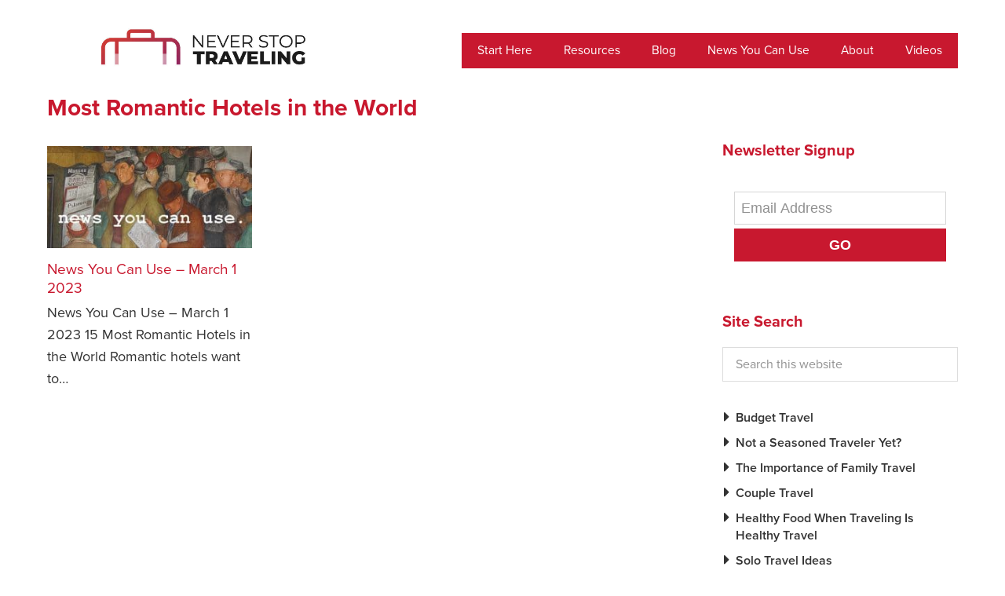

--- FILE ---
content_type: text/html; charset=UTF-8
request_url: https://www.neverstoptraveling.com/tag/most-romantic-hotels-in-the-world
body_size: 15193
content:
<!DOCTYPE html>
<html lang="en-US">
<head >
<meta charset="UTF-8" />
<meta name="viewport" content="width=device-width, initial-scale=1" />
<meta name="viewport" content="width=device-width, initial-scale=1.0"/><meta name='robots' content='noindex, follow' />

<!-- Social Warfare v4.5.6 https://warfareplugins.com - BEGINNING OF OUTPUT -->
<style>
	@font-face {
		font-family: "sw-icon-font";
		src:url("https://www.neverstoptraveling.com/wp-content/plugins/social-warfare/assets/fonts/sw-icon-font.eot?ver=4.5.6");
		src:url("https://www.neverstoptraveling.com/wp-content/plugins/social-warfare/assets/fonts/sw-icon-font.eot?ver=4.5.6#iefix") format("embedded-opentype"),
		url("https://www.neverstoptraveling.com/wp-content/plugins/social-warfare/assets/fonts/sw-icon-font.woff?ver=4.5.6") format("woff"),
		url("https://www.neverstoptraveling.com/wp-content/plugins/social-warfare/assets/fonts/sw-icon-font.ttf?ver=4.5.6") format("truetype"),
		url("https://www.neverstoptraveling.com/wp-content/plugins/social-warfare/assets/fonts/sw-icon-font.svg?ver=4.5.6#1445203416") format("svg");
		font-weight: normal;
		font-style: normal;
		font-display:block;
	}
</style>
<!-- Social Warfare v4.5.6 https://warfareplugins.com - END OF OUTPUT -->


	<!-- This site is optimized with the Yoast SEO Premium plugin v26.7 (Yoast SEO v26.7) - https://yoast.com/wordpress/plugins/seo/ -->
	<title>Most Romantic Hotels in the World Archives - NeverStopTraveling</title>
	<meta name="description" content="Most Romantic Hotels in the World Archives" />
	<meta property="og:locale" content="en_US" />
	<meta property="og:type" content="article" />
	<meta property="og:title" content="Most Romantic Hotels in the World Archives" />
	<meta property="og:description" content="Most Romantic Hotels in the World Archives" />
	<meta property="og:url" content="https://www.neverstoptraveling.com/tag/most-romantic-hotels-in-the-world" />
	<meta property="og:site_name" content="NeverStopTraveling" />
	<meta property="og:image" content="https://www.neverstoptraveling.com/wp-content/uploads/2020/09/logo.jpg" />
	<meta property="og:image:width" content="512" />
	<meta property="og:image:height" content="512" />
	<meta property="og:image:type" content="image/jpeg" />
	<meta name="twitter:card" content="summary_large_image" />
	<meta name="twitter:site" content="@NeverStopTravel" />
	<script type="application/ld+json" class="yoast-schema-graph">{"@context":"https://schema.org","@graph":[{"@type":"CollectionPage","@id":"https://www.neverstoptraveling.com/tag/most-romantic-hotels-in-the-world","url":"https://www.neverstoptraveling.com/tag/most-romantic-hotels-in-the-world","name":"Most Romantic Hotels in the World Archives - NeverStopTraveling","isPartOf":{"@id":"https://www.neverstoptraveling.com/#website"},"primaryImageOfPage":{"@id":"https://www.neverstoptraveling.com/tag/most-romantic-hotels-in-the-world#primaryimage"},"image":{"@id":"https://www.neverstoptraveling.com/tag/most-romantic-hotels-in-the-world#primaryimage"},"thumbnailUrl":"https://www.neverstoptraveling.com/wp-content/uploads/2023/01/News-You-Can-Use-300.jpg","description":"Most Romantic Hotels in the World Archives","breadcrumb":{"@id":"https://www.neverstoptraveling.com/tag/most-romantic-hotels-in-the-world#breadcrumb"},"inLanguage":"en-US"},{"@type":"ImageObject","inLanguage":"en-US","@id":"https://www.neverstoptraveling.com/tag/most-romantic-hotels-in-the-world#primaryimage","url":"https://www.neverstoptraveling.com/wp-content/uploads/2023/01/News-You-Can-Use-300.jpg","contentUrl":"https://www.neverstoptraveling.com/wp-content/uploads/2023/01/News-You-Can-Use-300.jpg","width":300,"height":225},{"@type":"BreadcrumbList","@id":"https://www.neverstoptraveling.com/tag/most-romantic-hotels-in-the-world#breadcrumb","itemListElement":[{"@type":"ListItem","position":1,"name":"Home","item":"https://www.neverstoptraveling.com/"},{"@type":"ListItem","position":2,"name":"Most Romantic Hotels in the World"}]},{"@type":"WebSite","@id":"https://www.neverstoptraveling.com/#website","url":"https://www.neverstoptraveling.com/","name":"NeverStopTraveling","description":"Helping travelers to enjoy the best experiences and make memories worldwide","publisher":{"@id":"https://www.neverstoptraveling.com/#/schema/person/7afba877ca71652e192170b57d6fa173"},"alternateName":"Never Stop Traveling","potentialAction":[{"@type":"SearchAction","target":{"@type":"EntryPoint","urlTemplate":"https://www.neverstoptraveling.com/?s={search_term_string}"},"query-input":{"@type":"PropertyValueSpecification","valueRequired":true,"valueName":"search_term_string"}}],"inLanguage":"en-US"},{"@type":["Person","Organization"],"@id":"https://www.neverstoptraveling.com/#/schema/person/7afba877ca71652e192170b57d6fa173","name":"Jim Ferri","image":{"@type":"ImageObject","inLanguage":"en-US","@id":"https://www.neverstoptraveling.com/#/schema/person/image/","url":"https://www.neverstoptraveling.com/wp-content/uploads/2020/09/JF-Bio-foto-JF-300.jpg","contentUrl":"https://www.neverstoptraveling.com/wp-content/uploads/2020/09/JF-Bio-foto-JF-300.jpg","width":330,"height":439,"caption":"Jim Ferri"},"logo":{"@id":"https://www.neverstoptraveling.com/#/schema/person/image/"},"description":"Jim Ferri knows the best places to travel. Jim began his career as a freelance magazine photographer and writer following a tour of duty in the Army. He traveled the world extensively, photographing and writing for numerous U.S. and European publications. He knows travel well. He was the managing editor of one of the largest travel publications in the U.S. before launching a successful public relations and marketing career. He subsequently became the North American Director of PR and Communications for the world’s largest airline. He later served as the worldwide Director of Public Relations for the world’s largest hotel company. He launched the popular Never Stop Traveling website and newsletter in 2011 and remains its editor and publisher. He also remains a wide-eyed traveler at heart.","sameAs":["http://www.neverstoptraveling.com","https://www.facebook.com/Never-Stop-Traveling-137290676338719/","https://www.linkedin.com/in/jim-ferri-74b7676/detail/recent-activity/shares/","https://www.pinterest.com/jimferri/boards/","https://x.com/NeverStopTravel","https://www.youtube.com/channel/UCqbD-q24gg6x_xB1LdOaiuw"],"gender":"male","knowsAbout":["travel","tourism"],"knowsLanguage":["English"],"jobTitle":"Editor","worksFor":"Never Stop Traveling"}]}</script>
	<!-- / Yoast SEO Premium plugin. -->


<link rel='dns-prefetch' href='//assets.pinterest.com' />
<link rel='dns-prefetch' href='//scripts.mediavine.com' />
<link rel="alternate" type="application/rss+xml" title="NeverStopTraveling &raquo; Feed" href="https://www.neverstoptraveling.com/feed" />
<style id='wp-img-auto-sizes-contain-inline-css' type='text/css'>
img:is([sizes=auto i],[sizes^="auto," i]){contain-intrinsic-size:3000px 1500px}
/*# sourceURL=wp-img-auto-sizes-contain-inline-css */
</style>
<link rel='stylesheet' id='social-warfare-block-css-css' href='https://www.neverstoptraveling.com/wp-content/plugins/social-warfare/assets/js/post-editor/dist/blocks.style.build.css?ver=6.9' type='text/css' media='all' />
<link rel='stylesheet' id='never-stop-traveling-css' href='https://www.neverstoptraveling.com/wp-content/themes/nst/style.css?ver=2.52' type='text/css' media='all' />
<style id='wp-block-library-inline-css' type='text/css'>
:root{--wp-block-synced-color:#7a00df;--wp-block-synced-color--rgb:122,0,223;--wp-bound-block-color:var(--wp-block-synced-color);--wp-editor-canvas-background:#ddd;--wp-admin-theme-color:#007cba;--wp-admin-theme-color--rgb:0,124,186;--wp-admin-theme-color-darker-10:#006ba1;--wp-admin-theme-color-darker-10--rgb:0,107,160.5;--wp-admin-theme-color-darker-20:#005a87;--wp-admin-theme-color-darker-20--rgb:0,90,135;--wp-admin-border-width-focus:2px}@media (min-resolution:192dpi){:root{--wp-admin-border-width-focus:1.5px}}.wp-element-button{cursor:pointer}:root .has-very-light-gray-background-color{background-color:#eee}:root .has-very-dark-gray-background-color{background-color:#313131}:root .has-very-light-gray-color{color:#eee}:root .has-very-dark-gray-color{color:#313131}:root .has-vivid-green-cyan-to-vivid-cyan-blue-gradient-background{background:linear-gradient(135deg,#00d084,#0693e3)}:root .has-purple-crush-gradient-background{background:linear-gradient(135deg,#34e2e4,#4721fb 50%,#ab1dfe)}:root .has-hazy-dawn-gradient-background{background:linear-gradient(135deg,#faaca8,#dad0ec)}:root .has-subdued-olive-gradient-background{background:linear-gradient(135deg,#fafae1,#67a671)}:root .has-atomic-cream-gradient-background{background:linear-gradient(135deg,#fdd79a,#004a59)}:root .has-nightshade-gradient-background{background:linear-gradient(135deg,#330968,#31cdcf)}:root .has-midnight-gradient-background{background:linear-gradient(135deg,#020381,#2874fc)}:root{--wp--preset--font-size--normal:16px;--wp--preset--font-size--huge:42px}.has-regular-font-size{font-size:1em}.has-larger-font-size{font-size:2.625em}.has-normal-font-size{font-size:var(--wp--preset--font-size--normal)}.has-huge-font-size{font-size:var(--wp--preset--font-size--huge)}.has-text-align-center{text-align:center}.has-text-align-left{text-align:left}.has-text-align-right{text-align:right}.has-fit-text{white-space:nowrap!important}#end-resizable-editor-section{display:none}.aligncenter{clear:both}.items-justified-left{justify-content:flex-start}.items-justified-center{justify-content:center}.items-justified-right{justify-content:flex-end}.items-justified-space-between{justify-content:space-between}.screen-reader-text{border:0;clip-path:inset(50%);height:1px;margin:-1px;overflow:hidden;padding:0;position:absolute;width:1px;word-wrap:normal!important}.screen-reader-text:focus{background-color:#ddd;clip-path:none;color:#444;display:block;font-size:1em;height:auto;left:5px;line-height:normal;padding:15px 23px 14px;text-decoration:none;top:5px;width:auto;z-index:100000}html :where(.has-border-color){border-style:solid}html :where([style*=border-top-color]){border-top-style:solid}html :where([style*=border-right-color]){border-right-style:solid}html :where([style*=border-bottom-color]){border-bottom-style:solid}html :where([style*=border-left-color]){border-left-style:solid}html :where([style*=border-width]){border-style:solid}html :where([style*=border-top-width]){border-top-style:solid}html :where([style*=border-right-width]){border-right-style:solid}html :where([style*=border-bottom-width]){border-bottom-style:solid}html :where([style*=border-left-width]){border-left-style:solid}html :where(img[class*=wp-image-]){height:auto;max-width:100%}:where(figure){margin:0 0 1em}html :where(.is-position-sticky){--wp-admin--admin-bar--position-offset:var(--wp-admin--admin-bar--height,0px)}@media screen and (max-width:600px){html :where(.is-position-sticky){--wp-admin--admin-bar--position-offset:0px}}

/*# sourceURL=wp-block-library-inline-css */
</style><style id='wp-block-heading-inline-css' type='text/css'>
h1:where(.wp-block-heading).has-background,h2:where(.wp-block-heading).has-background,h3:where(.wp-block-heading).has-background,h4:where(.wp-block-heading).has-background,h5:where(.wp-block-heading).has-background,h6:where(.wp-block-heading).has-background{padding:1.25em 2.375em}h1.has-text-align-left[style*=writing-mode]:where([style*=vertical-lr]),h1.has-text-align-right[style*=writing-mode]:where([style*=vertical-rl]),h2.has-text-align-left[style*=writing-mode]:where([style*=vertical-lr]),h2.has-text-align-right[style*=writing-mode]:where([style*=vertical-rl]),h3.has-text-align-left[style*=writing-mode]:where([style*=vertical-lr]),h3.has-text-align-right[style*=writing-mode]:where([style*=vertical-rl]),h4.has-text-align-left[style*=writing-mode]:where([style*=vertical-lr]),h4.has-text-align-right[style*=writing-mode]:where([style*=vertical-rl]),h5.has-text-align-left[style*=writing-mode]:where([style*=vertical-lr]),h5.has-text-align-right[style*=writing-mode]:where([style*=vertical-rl]),h6.has-text-align-left[style*=writing-mode]:where([style*=vertical-lr]),h6.has-text-align-right[style*=writing-mode]:where([style*=vertical-rl]){rotate:180deg}
/*# sourceURL=https://www.neverstoptraveling.com/wp-includes/blocks/heading/style.min.css */
</style>
<style id='wp-block-paragraph-inline-css' type='text/css'>
.is-small-text{font-size:.875em}.is-regular-text{font-size:1em}.is-large-text{font-size:2.25em}.is-larger-text{font-size:3em}.has-drop-cap:not(:focus):first-letter{float:left;font-size:8.4em;font-style:normal;font-weight:100;line-height:.68;margin:.05em .1em 0 0;text-transform:uppercase}body.rtl .has-drop-cap:not(:focus):first-letter{float:none;margin-left:.1em}p.has-drop-cap.has-background{overflow:hidden}:root :where(p.has-background){padding:1.25em 2.375em}:where(p.has-text-color:not(.has-link-color)) a{color:inherit}p.has-text-align-left[style*="writing-mode:vertical-lr"],p.has-text-align-right[style*="writing-mode:vertical-rl"]{rotate:180deg}
/*# sourceURL=https://www.neverstoptraveling.com/wp-includes/blocks/paragraph/style.min.css */
</style>
<style id='global-styles-inline-css' type='text/css'>
:root{--wp--preset--aspect-ratio--square: 1;--wp--preset--aspect-ratio--4-3: 4/3;--wp--preset--aspect-ratio--3-4: 3/4;--wp--preset--aspect-ratio--3-2: 3/2;--wp--preset--aspect-ratio--2-3: 2/3;--wp--preset--aspect-ratio--16-9: 16/9;--wp--preset--aspect-ratio--9-16: 9/16;--wp--preset--color--black: #000000;--wp--preset--color--cyan-bluish-gray: #abb8c3;--wp--preset--color--white: #ffffff;--wp--preset--color--pale-pink: #f78da7;--wp--preset--color--vivid-red: #cf2e2e;--wp--preset--color--luminous-vivid-orange: #ff6900;--wp--preset--color--luminous-vivid-amber: #fcb900;--wp--preset--color--light-green-cyan: #7bdcb5;--wp--preset--color--vivid-green-cyan: #00d084;--wp--preset--color--pale-cyan-blue: #8ed1fc;--wp--preset--color--vivid-cyan-blue: #0693e3;--wp--preset--color--vivid-purple: #9b51e0;--wp--preset--gradient--vivid-cyan-blue-to-vivid-purple: linear-gradient(135deg,rgb(6,147,227) 0%,rgb(155,81,224) 100%);--wp--preset--gradient--light-green-cyan-to-vivid-green-cyan: linear-gradient(135deg,rgb(122,220,180) 0%,rgb(0,208,130) 100%);--wp--preset--gradient--luminous-vivid-amber-to-luminous-vivid-orange: linear-gradient(135deg,rgb(252,185,0) 0%,rgb(255,105,0) 100%);--wp--preset--gradient--luminous-vivid-orange-to-vivid-red: linear-gradient(135deg,rgb(255,105,0) 0%,rgb(207,46,46) 100%);--wp--preset--gradient--very-light-gray-to-cyan-bluish-gray: linear-gradient(135deg,rgb(238,238,238) 0%,rgb(169,184,195) 100%);--wp--preset--gradient--cool-to-warm-spectrum: linear-gradient(135deg,rgb(74,234,220) 0%,rgb(151,120,209) 20%,rgb(207,42,186) 40%,rgb(238,44,130) 60%,rgb(251,105,98) 80%,rgb(254,248,76) 100%);--wp--preset--gradient--blush-light-purple: linear-gradient(135deg,rgb(255,206,236) 0%,rgb(152,150,240) 100%);--wp--preset--gradient--blush-bordeaux: linear-gradient(135deg,rgb(254,205,165) 0%,rgb(254,45,45) 50%,rgb(107,0,62) 100%);--wp--preset--gradient--luminous-dusk: linear-gradient(135deg,rgb(255,203,112) 0%,rgb(199,81,192) 50%,rgb(65,88,208) 100%);--wp--preset--gradient--pale-ocean: linear-gradient(135deg,rgb(255,245,203) 0%,rgb(182,227,212) 50%,rgb(51,167,181) 100%);--wp--preset--gradient--electric-grass: linear-gradient(135deg,rgb(202,248,128) 0%,rgb(113,206,126) 100%);--wp--preset--gradient--midnight: linear-gradient(135deg,rgb(2,3,129) 0%,rgb(40,116,252) 100%);--wp--preset--font-size--small: 13px;--wp--preset--font-size--medium: 20px;--wp--preset--font-size--large: 36px;--wp--preset--font-size--x-large: 42px;--wp--preset--spacing--20: 0.44rem;--wp--preset--spacing--30: 0.67rem;--wp--preset--spacing--40: 1rem;--wp--preset--spacing--50: 1.5rem;--wp--preset--spacing--60: 2.25rem;--wp--preset--spacing--70: 3.38rem;--wp--preset--spacing--80: 5.06rem;--wp--preset--shadow--natural: 6px 6px 9px rgba(0, 0, 0, 0.2);--wp--preset--shadow--deep: 12px 12px 50px rgba(0, 0, 0, 0.4);--wp--preset--shadow--sharp: 6px 6px 0px rgba(0, 0, 0, 0.2);--wp--preset--shadow--outlined: 6px 6px 0px -3px rgb(255, 255, 255), 6px 6px rgb(0, 0, 0);--wp--preset--shadow--crisp: 6px 6px 0px rgb(0, 0, 0);}:where(.is-layout-flex){gap: 0.5em;}:where(.is-layout-grid){gap: 0.5em;}body .is-layout-flex{display: flex;}.is-layout-flex{flex-wrap: wrap;align-items: center;}.is-layout-flex > :is(*, div){margin: 0;}body .is-layout-grid{display: grid;}.is-layout-grid > :is(*, div){margin: 0;}:where(.wp-block-columns.is-layout-flex){gap: 2em;}:where(.wp-block-columns.is-layout-grid){gap: 2em;}:where(.wp-block-post-template.is-layout-flex){gap: 1.25em;}:where(.wp-block-post-template.is-layout-grid){gap: 1.25em;}.has-black-color{color: var(--wp--preset--color--black) !important;}.has-cyan-bluish-gray-color{color: var(--wp--preset--color--cyan-bluish-gray) !important;}.has-white-color{color: var(--wp--preset--color--white) !important;}.has-pale-pink-color{color: var(--wp--preset--color--pale-pink) !important;}.has-vivid-red-color{color: var(--wp--preset--color--vivid-red) !important;}.has-luminous-vivid-orange-color{color: var(--wp--preset--color--luminous-vivid-orange) !important;}.has-luminous-vivid-amber-color{color: var(--wp--preset--color--luminous-vivid-amber) !important;}.has-light-green-cyan-color{color: var(--wp--preset--color--light-green-cyan) !important;}.has-vivid-green-cyan-color{color: var(--wp--preset--color--vivid-green-cyan) !important;}.has-pale-cyan-blue-color{color: var(--wp--preset--color--pale-cyan-blue) !important;}.has-vivid-cyan-blue-color{color: var(--wp--preset--color--vivid-cyan-blue) !important;}.has-vivid-purple-color{color: var(--wp--preset--color--vivid-purple) !important;}.has-black-background-color{background-color: var(--wp--preset--color--black) !important;}.has-cyan-bluish-gray-background-color{background-color: var(--wp--preset--color--cyan-bluish-gray) !important;}.has-white-background-color{background-color: var(--wp--preset--color--white) !important;}.has-pale-pink-background-color{background-color: var(--wp--preset--color--pale-pink) !important;}.has-vivid-red-background-color{background-color: var(--wp--preset--color--vivid-red) !important;}.has-luminous-vivid-orange-background-color{background-color: var(--wp--preset--color--luminous-vivid-orange) !important;}.has-luminous-vivid-amber-background-color{background-color: var(--wp--preset--color--luminous-vivid-amber) !important;}.has-light-green-cyan-background-color{background-color: var(--wp--preset--color--light-green-cyan) !important;}.has-vivid-green-cyan-background-color{background-color: var(--wp--preset--color--vivid-green-cyan) !important;}.has-pale-cyan-blue-background-color{background-color: var(--wp--preset--color--pale-cyan-blue) !important;}.has-vivid-cyan-blue-background-color{background-color: var(--wp--preset--color--vivid-cyan-blue) !important;}.has-vivid-purple-background-color{background-color: var(--wp--preset--color--vivid-purple) !important;}.has-black-border-color{border-color: var(--wp--preset--color--black) !important;}.has-cyan-bluish-gray-border-color{border-color: var(--wp--preset--color--cyan-bluish-gray) !important;}.has-white-border-color{border-color: var(--wp--preset--color--white) !important;}.has-pale-pink-border-color{border-color: var(--wp--preset--color--pale-pink) !important;}.has-vivid-red-border-color{border-color: var(--wp--preset--color--vivid-red) !important;}.has-luminous-vivid-orange-border-color{border-color: var(--wp--preset--color--luminous-vivid-orange) !important;}.has-luminous-vivid-amber-border-color{border-color: var(--wp--preset--color--luminous-vivid-amber) !important;}.has-light-green-cyan-border-color{border-color: var(--wp--preset--color--light-green-cyan) !important;}.has-vivid-green-cyan-border-color{border-color: var(--wp--preset--color--vivid-green-cyan) !important;}.has-pale-cyan-blue-border-color{border-color: var(--wp--preset--color--pale-cyan-blue) !important;}.has-vivid-cyan-blue-border-color{border-color: var(--wp--preset--color--vivid-cyan-blue) !important;}.has-vivid-purple-border-color{border-color: var(--wp--preset--color--vivid-purple) !important;}.has-vivid-cyan-blue-to-vivid-purple-gradient-background{background: var(--wp--preset--gradient--vivid-cyan-blue-to-vivid-purple) !important;}.has-light-green-cyan-to-vivid-green-cyan-gradient-background{background: var(--wp--preset--gradient--light-green-cyan-to-vivid-green-cyan) !important;}.has-luminous-vivid-amber-to-luminous-vivid-orange-gradient-background{background: var(--wp--preset--gradient--luminous-vivid-amber-to-luminous-vivid-orange) !important;}.has-luminous-vivid-orange-to-vivid-red-gradient-background{background: var(--wp--preset--gradient--luminous-vivid-orange-to-vivid-red) !important;}.has-very-light-gray-to-cyan-bluish-gray-gradient-background{background: var(--wp--preset--gradient--very-light-gray-to-cyan-bluish-gray) !important;}.has-cool-to-warm-spectrum-gradient-background{background: var(--wp--preset--gradient--cool-to-warm-spectrum) !important;}.has-blush-light-purple-gradient-background{background: var(--wp--preset--gradient--blush-light-purple) !important;}.has-blush-bordeaux-gradient-background{background: var(--wp--preset--gradient--blush-bordeaux) !important;}.has-luminous-dusk-gradient-background{background: var(--wp--preset--gradient--luminous-dusk) !important;}.has-pale-ocean-gradient-background{background: var(--wp--preset--gradient--pale-ocean) !important;}.has-electric-grass-gradient-background{background: var(--wp--preset--gradient--electric-grass) !important;}.has-midnight-gradient-background{background: var(--wp--preset--gradient--midnight) !important;}.has-small-font-size{font-size: var(--wp--preset--font-size--small) !important;}.has-medium-font-size{font-size: var(--wp--preset--font-size--medium) !important;}.has-large-font-size{font-size: var(--wp--preset--font-size--large) !important;}.has-x-large-font-size{font-size: var(--wp--preset--font-size--x-large) !important;}
/*# sourceURL=global-styles-inline-css */
</style>

<style id='classic-theme-styles-inline-css' type='text/css'>
/*! This file is auto-generated */
.wp-block-button__link{color:#fff;background-color:#32373c;border-radius:9999px;box-shadow:none;text-decoration:none;padding:calc(.667em + 2px) calc(1.333em + 2px);font-size:1.125em}.wp-block-file__button{background:#32373c;color:#fff;text-decoration:none}
/*# sourceURL=/wp-includes/css/classic-themes.min.css */
</style>
<link rel='stylesheet' id='convertkit-broadcasts-css' href='https://www.neverstoptraveling.com/wp-content/plugins/convertkit/resources/frontend/css/broadcasts.css?ver=3.1.4' type='text/css' media='all' />
<link rel='stylesheet' id='convertkit-button-css' href='https://www.neverstoptraveling.com/wp-content/plugins/convertkit/resources/frontend/css/button.css?ver=3.1.4' type='text/css' media='all' />
<style id='wp-block-button-inline-css' type='text/css'>
.wp-block-button__link{align-content:center;box-sizing:border-box;cursor:pointer;display:inline-block;height:100%;text-align:center;word-break:break-word}.wp-block-button__link.aligncenter{text-align:center}.wp-block-button__link.alignright{text-align:right}:where(.wp-block-button__link){border-radius:9999px;box-shadow:none;padding:calc(.667em + 2px) calc(1.333em + 2px);text-decoration:none}.wp-block-button[style*=text-decoration] .wp-block-button__link{text-decoration:inherit}.wp-block-buttons>.wp-block-button.has-custom-width{max-width:none}.wp-block-buttons>.wp-block-button.has-custom-width .wp-block-button__link{width:100%}.wp-block-buttons>.wp-block-button.has-custom-font-size .wp-block-button__link{font-size:inherit}.wp-block-buttons>.wp-block-button.wp-block-button__width-25{width:calc(25% - var(--wp--style--block-gap, .5em)*.75)}.wp-block-buttons>.wp-block-button.wp-block-button__width-50{width:calc(50% - var(--wp--style--block-gap, .5em)*.5)}.wp-block-buttons>.wp-block-button.wp-block-button__width-75{width:calc(75% - var(--wp--style--block-gap, .5em)*.25)}.wp-block-buttons>.wp-block-button.wp-block-button__width-100{flex-basis:100%;width:100%}.wp-block-buttons.is-vertical>.wp-block-button.wp-block-button__width-25{width:25%}.wp-block-buttons.is-vertical>.wp-block-button.wp-block-button__width-50{width:50%}.wp-block-buttons.is-vertical>.wp-block-button.wp-block-button__width-75{width:75%}.wp-block-button.is-style-squared,.wp-block-button__link.wp-block-button.is-style-squared{border-radius:0}.wp-block-button.no-border-radius,.wp-block-button__link.no-border-radius{border-radius:0!important}:root :where(.wp-block-button .wp-block-button__link.is-style-outline),:root :where(.wp-block-button.is-style-outline>.wp-block-button__link){border:2px solid;padding:.667em 1.333em}:root :where(.wp-block-button .wp-block-button__link.is-style-outline:not(.has-text-color)),:root :where(.wp-block-button.is-style-outline>.wp-block-button__link:not(.has-text-color)){color:currentColor}:root :where(.wp-block-button .wp-block-button__link.is-style-outline:not(.has-background)),:root :where(.wp-block-button.is-style-outline>.wp-block-button__link:not(.has-background)){background-color:initial;background-image:none}
/*# sourceURL=https://www.neverstoptraveling.com/wp-includes/blocks/button/style.min.css */
</style>
<link rel='stylesheet' id='convertkit-form-css' href='https://www.neverstoptraveling.com/wp-content/plugins/convertkit/resources/frontend/css/form.css?ver=3.1.4' type='text/css' media='all' />
<link rel='stylesheet' id='convertkit-form-builder-field-css' href='https://www.neverstoptraveling.com/wp-content/plugins/convertkit/resources/frontend/css/form-builder.css?ver=3.1.4' type='text/css' media='all' />
<link rel='stylesheet' id='convertkit-form-builder-css' href='https://www.neverstoptraveling.com/wp-content/plugins/convertkit/resources/frontend/css/form-builder.css?ver=3.1.4' type='text/css' media='all' />
<link rel='stylesheet' id='vi-css' href='https://www.neverstoptraveling.com/wp-content/plugins/venngage/resources/css/vi.css?ver=6.9' type='text/css' media='all' />
<link rel='stylesheet' id='worldcountries-html5-map-style-css' href='https://www.neverstoptraveling.com/wp-content/plugins/worldcountrieshtmlmap/static/css/map.css?ver=6.9' type='text/css' media='all' />
<link rel='stylesheet' id='social_warfare-css' href='https://www.neverstoptraveling.com/wp-content/plugins/social-warfare/assets/css/style.min.css?ver=4.5.6' type='text/css' media='all' />
<link rel='stylesheet' id='font-awesome-css' href='https://www.neverstoptraveling.com/wp-content/themes/nst/fonts/font-awesome/css/font-awesome.min.css?ver=6.9' type='text/css' media='all' />
<script type="text/javascript" async="async" fetchpriority="high" data-noptimize="1" data-cfasync="false" src="https://scripts.mediavine.com/tags/never-stop-traveling.js?ver=6.9" id="mv-script-wrapper-js"></script>
<script type="text/javascript" id="qc-choice-js-extra">
/* <![CDATA[ */
var choice_cmp_config = {"utid":"","ccpa":"","datalayer":""};
//# sourceURL=qc-choice-js-extra
/* ]]> */
</script>
<script type="text/javascript" async="async" src="https://www.neverstoptraveling.com/wp-content/plugins/quantcast-choice/public/js/script.min.js?ver=2.0.8" id="qc-choice-js"></script>
<script type="text/javascript" src="https://www.neverstoptraveling.com/wp-includes/js/jquery/jquery.min.js?ver=3.7.1" id="jquery-core-js"></script>
<script type="text/javascript" src="https://www.neverstoptraveling.com/wp-includes/js/jquery/jquery-migrate.min.js?ver=3.4.1" id="jquery-migrate-js"></script>
<script type="text/javascript" src="https://www.neverstoptraveling.com/wp-content/plugins/venngage/resources/js/vi.js?ver=6.9" id="vi-js"></script>
<script type="text/javascript" src="https://www.neverstoptraveling.com/wp-content/plugins/worldcountrieshtmlmap/static/js/jquery.nicescroll.js?ver=6.9" id="worldcountries-html5-map-nicescroll-js"></script>
<link rel="https://api.w.org/" href="https://www.neverstoptraveling.com/wp-json/" /><link rel="alternate" title="JSON" type="application/json" href="https://www.neverstoptraveling.com/wp-json/wp/v2/tags/15514" /><link rel="EditURI" type="application/rsd+xml" title="RSD" href="https://www.neverstoptraveling.com/xmlrpc.php?rsd" />
<meta name="msvalidate.01" content="081C818E8809389E9114347E3DE2E527" />
<!-- Let me Allez (letmeallez.js) - Stay22 -->
<script>
  (function (s, t, a, y, twenty, two) {
    s.Stay22 = s.Stay22 || {};

    // Just fill out your configs here
    s.Stay22.params = {
      aid: "neverstoptraveling",
    };

    // Leave this part as-is;
    twenty = t.createElement(a);
    two = t.getElementsByTagName(a)[0];
    twenty.async = 1;
    twenty.src = y;
    two.parentNode.insertBefore(twenty, two);
  })(window, document, "script", "https://scripts.stay22.com/letmeallez.js");
</script>
<script type="text/javascript">//<![CDATA[
  function external_links_in_new_windows_loop() {
    if (!document.links) {
      document.links = document.getElementsByTagName('a');
    }
    var change_link = false;
    var force = '';
    var ignore = '';

    for (var t=0; t<document.links.length; t++) {
      var all_links = document.links[t];
      change_link = false;
      
      if(document.links[t].hasAttribute('onClick') == false) {
        // forced if the address starts with http (or also https), but does not link to the current domain
        if(all_links.href.search(/^http/) != -1 && all_links.href.search('www.neverstoptraveling.com') == -1 && all_links.href.search(/^#/) == -1) {
          // console.log('Changed ' + all_links.href);
          change_link = true;
        }
          
        if(force != '' && all_links.href.search(force) != -1) {
          // forced
          // console.log('force ' + all_links.href);
          change_link = true;
        }
        
        if(ignore != '' && all_links.href.search(ignore) != -1) {
          // console.log('ignore ' + all_links.href);
          // ignored
          change_link = false;
        }

        if(change_link == true) {
          // console.log('Changed ' + all_links.href);
          document.links[t].setAttribute('onClick', 'javascript:window.open(\'' + all_links.href.replace(/'/g, '') + '\', \'_blank\', \'noopener\'); return false;');
          document.links[t].removeAttribute('target');
        }
      }
    }
  }
  
  // Load
  function external_links_in_new_windows_load(func)
  {  
    var oldonload = window.onload;
    if (typeof window.onload != 'function'){
      window.onload = func;
    } else {
      window.onload = function(){
        oldonload();
        func();
      }
    }
  }

  external_links_in_new_windows_load(external_links_in_new_windows_loop);
  //]]></script>

<link rel="pingback" href="https://www.neverstoptraveling.com/xmlrpc.php" />
<!-- Google tag (gtag.js) -->
<script async src="https://www.googletagmanager.com/gtag/js?id=G-GWQJZ1PE1L"></script>
<script>
  window.dataLayer = window.dataLayer || [];
  function gtag(){dataLayer.push(arguments);}
  gtag('js', new Date());

  gtag('config', 'G-GWQJZ1PE1L');
</script>

<script async id="_ck_250285" src="https://forms.convertkit.com/250285?v=7"></script>
    <script>
   WebFontConfig = {
      typekit: { id: 'rvq3sgn' }
   };

   (function(d) {
      var wf = d.createElement('script'), s = d.scripts[0];
      wf.src = 'https://ajax.googleapis.com/ajax/libs/webfont/1.6.26/webfont.js';
      wf.async = true;
      s.parentNode.insertBefore(wf, s);
   })(document);
</script>
<style type="text/css" id="tve_global_variables">:root{--tcb-background-author-image:url(https://secure.gravatar.com/avatar/431f430c79e80a44c28c345cfc41b1e6857e27aff46e4ec4d094a3fe5843b135?s=256&d=mm&r=g);--tcb-background-user-image:url();--tcb-background-featured-image-thumbnail:url(https://www.neverstoptraveling.com/wp-content/uploads/2023/01/News-You-Can-Use-300.jpg);}</style><style id="bec-color-style" type="text/css">
/* Block Editor Colors generated css */
:root {
--bec-color-nst-red: #c8182f;
}

:root .has-nst-red-color {
	color: var(--bec-color-nst-red, #c8182f) !important;
}
:root .has-nst-red-background-color {
	background-color: var(--bec-color-nst-red, #c8182f) !important;
}
        </style><style type="text/css" id="thrive-default-styles"></style><link rel="icon" href="https://www.neverstoptraveling.com/wp-content/uploads/2020/09/cropped-logo-32x32.jpg" sizes="32x32" />
<link rel="icon" href="https://www.neverstoptraveling.com/wp-content/uploads/2020/09/cropped-logo-192x192.jpg" sizes="192x192" />
<link rel="apple-touch-icon" href="https://www.neverstoptraveling.com/wp-content/uploads/2020/09/cropped-logo-180x180.jpg" />
<meta name="msapplication-TileImage" content="https://www.neverstoptraveling.com/wp-content/uploads/2020/09/cropped-logo-270x270.jpg" />
		<style type="text/css" id="wp-custom-css">
			/* Mediavine Sidebar Fix */
@media only screen and (min-width: 1200px) {
.content-sidebar .content {
max-width: calc(100% - 300px);
}
.content-sidebar .sidebar {
min-width: 300px;
}
}
@media only screen and (max-width: 359px) {
.site-inner{
padding-left: 10px !important;
padding-right: 10px !important;
}
}
/* font and line height adjustment */
body .entry-content{
	font-size: 18px;
	line-height: 1.6;
}
/* end adjustment */

@media only screen and (min-width: 1170px) { 
	.rclose {display:none !important; }
}		</style>
		<meta name="generator" content="WP Rocket 3.20.1.2" data-wpr-features="wpr_image_dimensions wpr_preload_links wpr_desktop" /></head>
<body class="archive tag tag-most-romantic-hotels-in-the-world tag-15514 wp-theme-genesis wp-child-theme-nst header-image header-full-width content-sidebar genesis-breadcrumbs-hidden inner-all gridLay"><div data-rocket-location-hash="20fbb4493cf44b87629dec251253a5d8" id="outer-wrapper">
<div data-rocket-location-hash="efdb0ca166fb4e1d7332152687319b44" id="inner-wrapper">
<div id="nav_container">
<div class="nav_wrap">
<div class="nav_close">
<a class="rclose" href="#" title="Close">CLOSE X</a>
<div class="clr"></div>
</div>
<nav class="nav-primary" aria-label="Main"><div class="wrap"><ul id="menu-main-nav" class="menu genesis-nav-menu menu-primary"><li id="menu-item-24631" class="menu-item menu-item-type-custom menu-item-object-custom menu-item-has-children menu-item-24631"><a><span >Start Here</span></a>
<ul class="sub-menu">
	<li id="menu-item-24632" class="menu-item menu-item-type-post_type menu-item-object-page menu-item-24632"><a href="https://www.neverstoptraveling.com/budget-travel"><span >Budget Travel</span></a></li>
	<li id="menu-item-25025" class="menu-item menu-item-type-post_type menu-item-object-page menu-item-25025"><a href="https://www.neverstoptraveling.com/new-traveler"><span >Not a Seasoned Traveler Yet?</span></a></li>
	<li id="menu-item-25007" class="menu-item menu-item-type-post_type menu-item-object-page menu-item-25007"><a href="https://www.neverstoptraveling.com/family-travel"><span >The Importance of Family Travel</span></a></li>
	<li id="menu-item-32307" class="menu-item menu-item-type-post_type menu-item-object-page menu-item-32307"><a href="https://www.neverstoptraveling.com/couple-travel"><span >Couple Travel</span></a></li>
	<li id="menu-item-25881" class="menu-item menu-item-type-post_type menu-item-object-page menu-item-25881"><a href="https://www.neverstoptraveling.com/healthy-food-when-traveling"><span >Healthy Food When Traveling Is Healthy Travel</span></a></li>
	<li id="menu-item-31131" class="menu-item menu-item-type-post_type menu-item-object-page menu-item-31131"><a href="https://www.neverstoptraveling.com/solo-travel-ideas"><span >Solo Travel Ideas</span></a></li>
	<li id="menu-item-33983" class="menu-item menu-item-type-post_type menu-item-object-post menu-item-33983"><a href="https://www.neverstoptraveling.com/wellness-travel"><span >Wellness Travel – Good Places in Europe to Re-Charge Your Batteries</span></a></li>
</ul>
</li>
<li id="menu-item-24865" class="menu-item menu-item-type-custom menu-item-object-custom menu-item-has-children menu-item-24865"><a><span >Resources</span></a>
<ul class="sub-menu">
	<li id="menu-item-32939" class="menu-item menu-item-type-post_type menu-item-object-post menu-item-32939"><a href="https://www.neverstoptraveling.com/safety-tips-for-travelers"><span >Safety Tips for Travelers (Before Booking)</span></a></li>
	<li id="menu-item-32562" class="menu-item menu-item-type-post_type menu-item-object-post menu-item-32562"><a href="https://www.neverstoptraveling.com/overbooking"><span >Your Rights If Bumped From An Overbooked Flight</span></a></li>
	<li id="menu-item-24642" class="menu-item menu-item-type-post_type menu-item-object-page menu-item-24642"><a href="https://www.neverstoptraveling.com/compensation-for-delayed-or-cancelled-european-flights"><span >How To File for Compensation for Delayed / Cancelled European Flights</span></a></li>
	<li id="menu-item-24634" class="menu-item menu-item-type-post_type menu-item-object-page menu-item-24634"><a href="https://www.neverstoptraveling.com/buy-travel-insurance"><span >Do You Need to Buy Travel Insurance? (Maybe Not)</span></a></li>
	<li id="menu-item-24637" class="menu-item menu-item-type-post_type menu-item-object-page menu-item-24637"><a href="https://www.neverstoptraveling.com/need-visa"><span >I Need a Visa To Go There???</span></a></li>
	<li id="menu-item-24640" class="menu-item menu-item-type-post_type menu-item-object-page menu-item-24640"><a href="https://www.neverstoptraveling.com/state-department"><span >Valuable Resources at the State Department</span></a></li>
	<li id="menu-item-25006" class="menu-item menu-item-type-post_type menu-item-object-page menu-item-25006"><a href="https://www.neverstoptraveling.com/european-schengen-area"><span >Understanding the European Schengen Area</span></a></li>
</ul>
</li>
<li id="menu-item-24643" class="menu-item menu-item-type-post_type menu-item-object-page current_page_parent menu-item-24643"><a href="https://www.neverstoptraveling.com/blog"><span >Blog</span></a></li>
<li id="menu-item-13432" class="menu-item menu-item-type-taxonomy menu-item-object-category menu-item-13432"><a href="https://www.neverstoptraveling.com/category/jims-notebook"><span >News You Can Use</span></a></li>
<li id="menu-item-3604" class="menu-item menu-item-type-post_type menu-item-object-page menu-item-has-children menu-item-3604"><a href="https://www.neverstoptraveling.com/about"><span >About</span></a>
<ul class="sub-menu">
	<li id="menu-item-3605" class="menu-item menu-item-type-post_type menu-item-object-page menu-item-3605"><a href="https://www.neverstoptraveling.com/contact"><span >Contact</span></a></li>
	<li id="menu-item-40038" class="menu-item menu-item-type-post_type menu-item-object-page menu-item-40038"><a href="https://www.neverstoptraveling.com/privacy-policy"><span >Privacy Policy</span></a></li>
	<li id="menu-item-54222" class="menu-item menu-item-type-post_type menu-item-object-page menu-item-54222"><a href="https://www.neverstoptraveling.com/sitemap"><span >Sitemap</span></a></li>
</ul>
</li>
<li id="menu-item-24644" class="menu-item menu-item-type-taxonomy menu-item-object-category menu-item-24644"><a href="https://www.neverstoptraveling.com/category/videos"><span >Videos</span></a></li>
</ul></div></nav></div>
</div>
    
<div data-rocket-location-hash="eae937a8eb3b6817e92dccd500a6b756" class="site-container"><header class="site-header"><div class="wrap"><div class="title-area"><p class="site-title" itemprop="headline"><a href="https://www.neverstoptraveling.com" title="NeverStopTraveling"><img width="1037" height="309" class="logo img-responsive" src="https://www.neverstoptraveling.com/wp-content/uploads/2025/07/nst-logo.jpg" alt="NeverStopTraveling"></a></p></div>
    <div class="menu_con"><a href="#" id="rmenu" title="Menu">
        <span></span>
<span></span>
<span></span>
<span></span>   
        </a></div>
<div class="clr"></div>
</div></header><div class="site-inner"><div class="content-sidebar-wrap"><main class="content"><div class="archive-description taxonomy-archive-description taxonomy-description"><h1 class="archive-title">Most Romantic Hotels in the World</h1></div><article class="post-49332 post type-post status-publish format-standard has-post-thumbnail category-jims-notebook tag-most-romantic-hotels-in-the-world tag-slow-u-s-china-travel-restart tag-types-of-flights-least-likely-to-get-disrupted entry" aria-label="News You Can Use – March 1 2023"><div class="cu_img">
<a class="mimg" href="https://www.neverstoptraveling.com/news-you-can-use-march-1-2023"><img width="300" height="225" src="https://www.neverstoptraveling.com/wp-content/uploads/2023/01/News-You-Can-Use-300.jpg" class="attachment-blog-thumb size-blog-thumb wp-post-image" alt="" decoding="async" /><span></span></a></div>
<div class="cu_title">
    <h2><a href="https://www.neverstoptraveling.com/news-you-can-use-march-1-2023">News You Can Use – March 1 2023</a></h2>
</div>
<header class="entry-header"></header><div class="entry-content"><p>News You Can Use – March 1 2023 15 Most Romantic Hotels in the World Romantic hotels want to&#8230;</p>
</div></article></main><aside class="sidebar sidebar-primary widget-area" role="complementary" aria-label="Primary Sidebar"><section id="text-24" class="widget widget_text"><div class="widget-wrap"><h4 class="widget-title widgettitle">Newsletter Signup</h4>
			<div class="textwidget"><script async id="_ck_250277" src="https://forms.convertkit.com/250277?v=7"></script></div>
		</div></section>
<section id="search-4" class="widget widget_search"><div class="widget-wrap"><h4 class="widget-title widgettitle">Site Search</h4>
<form class="search-form" method="get" action="https://www.neverstoptraveling.com/" role="search"><input class="search-form-input" type="search" name="s" id="searchform-1" placeholder="Search this website"><input class="search-form-submit" type="submit" value="Search"><meta content="https://www.neverstoptraveling.com/?s={s}"></form></div></section>
<section id="custom_html-2" class="widget_text widget widget_custom_html"><div class="widget_text widget-wrap"><div class="textwidget custom-html-widget"><ul id="menu-primary"><li><a href="https://www.neverstoptraveling.com/budget-travel">Budget Travel</a></li><li><a href="https://www.neverstoptraveling.com/new-traveler">Not a Seasoned Traveler Yet?</a></li><li><a href="https://www.neverstoptraveling.com/family-travel">The Importance of Family Travel</a></li><li><a href="https://www.neverstoptraveling.com/couple-travel">Couple Travel</a></li><li><a href="https://www.neverstoptraveling.com/healthy-food-when-traveling">Healthy Food When Traveling Is Healthy Travel</a></li><li><a href="https://www.neverstoptraveling.com/solo-travel-ideas">Solo Travel Ideas</a></li><li><a href="https://www.neverstoptraveling.com/wellness-travel">Wellness Travel – Good Places in Europe to Re-Charge Your Batteries</a></li><li><a href="https://www.neverstoptraveling.com/safety-tips-for-travelers">Safety Tips for Travelers (Before Booking)</a></li><li><a href="https://www.neverstoptraveling.com/overbooking">Your Rights If Bumped From An Overbooked Flight</a></li><li><a href="https://www.neverstoptraveling.com/compensation-for-delayed-or-cancelled-european-flights">How To File for Compensation for Delayed / Cancelled European Flights</a></li><li><a href="https://www.neverstoptraveling.com/buy-travel-insurance">Do You Need to Buy Travel Insurance? (Maybe Not)</a></li><li><a href="https://www.neverstoptraveling.com/need-visa">I Need a Visa To Go There???</a></li><li><a href="https://www.neverstoptraveling.com/state-department">Valuable Resources at the State Department</a></li><li><a href="https://www.neverstoptraveling.com/european-schengen-area">Understanding the European Schengen Area</a></li><li><a href="https://www.neverstoptraveling.com/privacy-policy">Privacy Policy</a></li><li><a href="https://www.neverstoptraveling.com/sitemap">Sitemap</a></li></ul></div></div></section>
</aside></div></div><div class="footer_opt" style="display:none">
    <div class="wrap">
        <div class="fo_txt"></div>
        <div class="fo_form">
            <form action="" method="post">
            <input class="text" tabindex="500" placeholder="your email address" name="EMAIL" type="email">
                <input class="sub" value="SUBMIT" type="submit">
            </form>
        </div>
        <div class="clr"></div>
    </div>
</div>
<footer class="site-footer"><div class="wrap"><div class="social">
<a target="_blank" href="https://www.facebook.com/Never-Stop-Traveling-137290676338719/" title="Facebook" class="facebook"><i class="fa fa-facebook"></i></a>
<a target="_blank" href="https://twitter.com/NeverStopTravel" title="Twitter" class="twitter"><i class="fa fa-twitter"></i></a>
<a target="_blank" href="" title="Instagram" class="instagram"><i class="fa fa-instagram"></i></a>
<div class="clr"></div>
</div>
<div class="copy"> © 2026 James Ferri Associates LLC. All rights reserved. Managed by <a href="https://tryassistant.com/" target="_blank">Assistant</a></div>
</div></footer></div></div>
</div>
<script type="speculationrules">
{"prefetch":[{"source":"document","where":{"and":[{"href_matches":"/*"},{"not":{"href_matches":["/wp-*.php","/wp-admin/*","/wp-content/uploads/*","/wp-content/*","/wp-content/plugins/*","/wp-content/themes/nst/*","/wp-content/themes/genesis/*","/*\\?(.+)"]}},{"not":{"selector_matches":"a[rel~=\"nofollow\"]"}},{"not":{"selector_matches":".no-prefetch, .no-prefetch a"}}]},"eagerness":"conservative"}]}
</script>
<script type='text/javascript'>( $ => {
	/**
	 * Displays toast message from storage, it is used when the user is redirected after login
	 */
	if ( window.sessionStorage ) {
		$( window ).on( 'tcb_after_dom_ready', () => {
			const message = sessionStorage.getItem( 'tcb_toast_message' );

			if ( message ) {
				tcbToast( sessionStorage.getItem( 'tcb_toast_message' ), false );
				sessionStorage.removeItem( 'tcb_toast_message' );
			}
		} );
	}

	/**
	 * Displays toast message
	 *
	 * @param {string}   message  - message to display
	 * @param {Boolean}  error    - whether the message is an error or not
	 * @param {Function} callback - callback function to be called after the message is closed
	 */
	function tcbToast( message, error, callback ) {
		/* Also allow "message" objects */
		if ( typeof message !== 'string' ) {
			message = message.message || message.error || message.success;
		}
		if ( ! error ) {
			error = false;
		}
		TCB_Front.notificationElement.toggle( message, error ? 'error' : 'success', callback );
	}
} )( typeof ThriveGlobal === 'undefined' ? jQuery : ThriveGlobal.$j );
</script><style type="text/css" id="tve_notification_styles"></style>
<div data-rocket-location-hash="56a40302e877675283624e5b957f0b6f" class="tvd-toast tve-fe-message" style="display: none">
	<div data-rocket-location-hash="34ac2eb97efc179dcd42048f7e408c78" class="tve-toast-message tve-success-message">
		<div data-rocket-location-hash="af030095acdebc61cbabd54e31015661" class="tve-toast-icon-container">
			<span class="tve_tick thrv-svg-icon"></span>
		</div>
		<div data-rocket-location-hash="7337e5ccec5bc540e500a180693faf7e" class="tve-toast-message-container"></div>
	</div>
</div><script type="text/javascript">var tcb_current_post_lists=JSON.parse('[]'); var tcb_post_lists=tcb_post_lists?[...tcb_post_lists,...tcb_current_post_lists]:tcb_current_post_lists;</script><script type="text/javascript" src="//assets.pinterest.com/js/pinit.js&#039; async data-pin-hover=&#039;true&#039; data-pin-shape=&#039;rectangle&#039; data-pin-color=&#039;red&#039; data-pin-lang=&#039;eng" id="pinit-js-js"></script>
<script type="text/javascript" id="convertkit-broadcasts-js-extra">
/* <![CDATA[ */
var convertkit_broadcasts = {"ajax_url":"https://www.neverstoptraveling.com/wp-admin/admin-ajax.php","action":"convertkit_broadcasts_render","debug":""};
//# sourceURL=convertkit-broadcasts-js-extra
/* ]]> */
</script>
<script type="text/javascript" src="https://www.neverstoptraveling.com/wp-content/plugins/convertkit/resources/frontend/js/broadcasts.js?ver=3.1.4" id="convertkit-broadcasts-js"></script>
<script type="text/javascript" id="social_warfare_script-js-extra">
/* <![CDATA[ */
var socialWarfare = {"addons":[],"post_id":"49332","variables":{"emphasizeIcons":false,"powered_by_toggle":false,"affiliate_link":"https://warfareplugins.com"},"floatBeforeContent":""};
//# sourceURL=social_warfare_script-js-extra
/* ]]> */
</script>
<script type="text/javascript" src="https://www.neverstoptraveling.com/wp-content/plugins/social-warfare/assets/js/script.min.js?ver=4.5.6" id="social_warfare_script-js"></script>
<script type="text/javascript" id="rocket-browser-checker-js-after">
/* <![CDATA[ */
"use strict";var _createClass=function(){function defineProperties(target,props){for(var i=0;i<props.length;i++){var descriptor=props[i];descriptor.enumerable=descriptor.enumerable||!1,descriptor.configurable=!0,"value"in descriptor&&(descriptor.writable=!0),Object.defineProperty(target,descriptor.key,descriptor)}}return function(Constructor,protoProps,staticProps){return protoProps&&defineProperties(Constructor.prototype,protoProps),staticProps&&defineProperties(Constructor,staticProps),Constructor}}();function _classCallCheck(instance,Constructor){if(!(instance instanceof Constructor))throw new TypeError("Cannot call a class as a function")}var RocketBrowserCompatibilityChecker=function(){function RocketBrowserCompatibilityChecker(options){_classCallCheck(this,RocketBrowserCompatibilityChecker),this.passiveSupported=!1,this._checkPassiveOption(this),this.options=!!this.passiveSupported&&options}return _createClass(RocketBrowserCompatibilityChecker,[{key:"_checkPassiveOption",value:function(self){try{var options={get passive(){return!(self.passiveSupported=!0)}};window.addEventListener("test",null,options),window.removeEventListener("test",null,options)}catch(err){self.passiveSupported=!1}}},{key:"initRequestIdleCallback",value:function(){!1 in window&&(window.requestIdleCallback=function(cb){var start=Date.now();return setTimeout(function(){cb({didTimeout:!1,timeRemaining:function(){return Math.max(0,50-(Date.now()-start))}})},1)}),!1 in window&&(window.cancelIdleCallback=function(id){return clearTimeout(id)})}},{key:"isDataSaverModeOn",value:function(){return"connection"in navigator&&!0===navigator.connection.saveData}},{key:"supportsLinkPrefetch",value:function(){var elem=document.createElement("link");return elem.relList&&elem.relList.supports&&elem.relList.supports("prefetch")&&window.IntersectionObserver&&"isIntersecting"in IntersectionObserverEntry.prototype}},{key:"isSlowConnection",value:function(){return"connection"in navigator&&"effectiveType"in navigator.connection&&("2g"===navigator.connection.effectiveType||"slow-2g"===navigator.connection.effectiveType)}}]),RocketBrowserCompatibilityChecker}();
//# sourceURL=rocket-browser-checker-js-after
/* ]]> */
</script>
<script type="text/javascript" id="rocket-preload-links-js-extra">
/* <![CDATA[ */
var RocketPreloadLinksConfig = {"excludeUris":"/(?:.+/)?feed(?:/(?:.+/?)?)?$|/(?:.+/)?embed/|/(index.php/)?(.*)wp-json(/.*|$)|/refer/|/go/|/recommend/|/recommends/","usesTrailingSlash":"","imageExt":"jpg|jpeg|gif|png|tiff|bmp|webp|avif|pdf|doc|docx|xls|xlsx|php","fileExt":"jpg|jpeg|gif|png|tiff|bmp|webp|avif|pdf|doc|docx|xls|xlsx|php|html|htm","siteUrl":"https://www.neverstoptraveling.com","onHoverDelay":"100","rateThrottle":"3"};
//# sourceURL=rocket-preload-links-js-extra
/* ]]> */
</script>
<script type="text/javascript" id="rocket-preload-links-js-after">
/* <![CDATA[ */
(function() {
"use strict";var r="function"==typeof Symbol&&"symbol"==typeof Symbol.iterator?function(e){return typeof e}:function(e){return e&&"function"==typeof Symbol&&e.constructor===Symbol&&e!==Symbol.prototype?"symbol":typeof e},e=function(){function i(e,t){for(var n=0;n<t.length;n++){var i=t[n];i.enumerable=i.enumerable||!1,i.configurable=!0,"value"in i&&(i.writable=!0),Object.defineProperty(e,i.key,i)}}return function(e,t,n){return t&&i(e.prototype,t),n&&i(e,n),e}}();function i(e,t){if(!(e instanceof t))throw new TypeError("Cannot call a class as a function")}var t=function(){function n(e,t){i(this,n),this.browser=e,this.config=t,this.options=this.browser.options,this.prefetched=new Set,this.eventTime=null,this.threshold=1111,this.numOnHover=0}return e(n,[{key:"init",value:function(){!this.browser.supportsLinkPrefetch()||this.browser.isDataSaverModeOn()||this.browser.isSlowConnection()||(this.regex={excludeUris:RegExp(this.config.excludeUris,"i"),images:RegExp(".("+this.config.imageExt+")$","i"),fileExt:RegExp(".("+this.config.fileExt+")$","i")},this._initListeners(this))}},{key:"_initListeners",value:function(e){-1<this.config.onHoverDelay&&document.addEventListener("mouseover",e.listener.bind(e),e.listenerOptions),document.addEventListener("mousedown",e.listener.bind(e),e.listenerOptions),document.addEventListener("touchstart",e.listener.bind(e),e.listenerOptions)}},{key:"listener",value:function(e){var t=e.target.closest("a"),n=this._prepareUrl(t);if(null!==n)switch(e.type){case"mousedown":case"touchstart":this._addPrefetchLink(n);break;case"mouseover":this._earlyPrefetch(t,n,"mouseout")}}},{key:"_earlyPrefetch",value:function(t,e,n){var i=this,r=setTimeout(function(){if(r=null,0===i.numOnHover)setTimeout(function(){return i.numOnHover=0},1e3);else if(i.numOnHover>i.config.rateThrottle)return;i.numOnHover++,i._addPrefetchLink(e)},this.config.onHoverDelay);t.addEventListener(n,function e(){t.removeEventListener(n,e,{passive:!0}),null!==r&&(clearTimeout(r),r=null)},{passive:!0})}},{key:"_addPrefetchLink",value:function(i){return this.prefetched.add(i.href),new Promise(function(e,t){var n=document.createElement("link");n.rel="prefetch",n.href=i.href,n.onload=e,n.onerror=t,document.head.appendChild(n)}).catch(function(){})}},{key:"_prepareUrl",value:function(e){if(null===e||"object"!==(void 0===e?"undefined":r(e))||!1 in e||-1===["http:","https:"].indexOf(e.protocol))return null;var t=e.href.substring(0,this.config.siteUrl.length),n=this._getPathname(e.href,t),i={original:e.href,protocol:e.protocol,origin:t,pathname:n,href:t+n};return this._isLinkOk(i)?i:null}},{key:"_getPathname",value:function(e,t){var n=t?e.substring(this.config.siteUrl.length):e;return n.startsWith("/")||(n="/"+n),this._shouldAddTrailingSlash(n)?n+"/":n}},{key:"_shouldAddTrailingSlash",value:function(e){return this.config.usesTrailingSlash&&!e.endsWith("/")&&!this.regex.fileExt.test(e)}},{key:"_isLinkOk",value:function(e){return null!==e&&"object"===(void 0===e?"undefined":r(e))&&(!this.prefetched.has(e.href)&&e.origin===this.config.siteUrl&&-1===e.href.indexOf("?")&&-1===e.href.indexOf("#")&&!this.regex.excludeUris.test(e.href)&&!this.regex.images.test(e.href))}}],[{key:"run",value:function(){"undefined"!=typeof RocketPreloadLinksConfig&&new n(new RocketBrowserCompatibilityChecker({capture:!0,passive:!0}),RocketPreloadLinksConfig).init()}}]),n}();t.run();
}());

//# sourceURL=rocket-preload-links-js-after
/* ]]> */
</script>
<script type="text/javascript" src="https://www.neverstoptraveling.com/wp-content/themes/nst/js/master.js?ver=6.9" id="master-js"></script>
<script type="text/javascript" id="tve-dash-frontend-js-extra">
/* <![CDATA[ */
var tve_dash_front = {"ajaxurl":"https://www.neverstoptraveling.com/wp-admin/admin-ajax.php","force_ajax_send":"1","is_crawler":"","recaptcha":[],"turnstile":[],"post_id":"49332"};
//# sourceURL=tve-dash-frontend-js-extra
/* ]]> */
</script>
<script type="text/javascript" src="https://www.neverstoptraveling.com/wp-content/plugins/thrive-leads/thrive-dashboard/js/dist/frontend.min.js?ver=10.8.1" id="tve-dash-frontend-js"></script>
<script type="text/javascript" id="convertkit-js-js-extra">
/* <![CDATA[ */
var convertkit = {"ajaxurl":"https://www.neverstoptraveling.com/wp-admin/admin-ajax.php","debug":"","nonce":"0141947245","subscriber_id":""};
//# sourceURL=convertkit-js-js-extra
/* ]]> */
</script>
<script type="text/javascript" src="https://www.neverstoptraveling.com/wp-content/plugins/convertkit/resources/frontend/js/convertkit.js?ver=3.1.4" id="convertkit-js-js"></script>
<script type="text/javascript">/*<![CDATA[*/if ( !window.TL_Const ) {var TL_Const={"security":"a1c3fdd8c9","ajax_url":"https:\/\/www.neverstoptraveling.com\/wp-admin\/admin-ajax.php","action_conversion":"tve_leads_ajax_conversion","action_impression":"tve_leads_ajax_impression","custom_post_data":[],"current_screen":{"screen_type":6,"screen_id":0},"ignored_fields":["email","_captcha_size","_captcha_theme","_captcha_type","_submit_option","_use_captcha","g-recaptcha-response","__tcb_lg_fc","__tcb_lg_msg","_state","_form_type","_error_message_option","_back_url","_submit_option","url","_asset_group","_asset_option","mailchimp_optin","tcb_token","tve_labels","tve_mapping","_api_custom_fields","_sendParams","_autofill"],"ajax_load":0};} else { window.TL_Front && TL_Front.extendConst && TL_Front.extendConst({"security":"a1c3fdd8c9","ajax_url":"https:\/\/www.neverstoptraveling.com\/wp-admin\/admin-ajax.php","action_conversion":"tve_leads_ajax_conversion","action_impression":"tve_leads_ajax_impression","custom_post_data":[],"current_screen":{"screen_type":6,"screen_id":0},"ignored_fields":["email","_captcha_size","_captcha_theme","_captcha_type","_submit_option","_use_captcha","g-recaptcha-response","__tcb_lg_fc","__tcb_lg_msg","_state","_form_type","_error_message_option","_back_url","_submit_option","url","_asset_group","_asset_option","mailchimp_optin","tcb_token","tve_labels","tve_mapping","_api_custom_fields","_sendParams","_autofill"],"ajax_load":0})} /*]]> */</script><script type="text/javascript"> var swp_nonce = "43f1d97ad3";function parentIsEvil() { var html = null; try { var doc = top.location.pathname; } catch(err){ }; if(typeof doc === "undefined") { return true } else { return false }; }; if (parentIsEvil()) { top.location = self.location.href; };var url = "https://www.neverstoptraveling.com/news-you-can-use-march-1-2023";if(url.indexOf("stfi.re") != -1) { var canonical = ""; var links = document.getElementsByTagName("link"); for (var i = 0; i &lt; links.length; i ++) { if (links[i].getAttribute(&quot;rel&quot;) === &quot;canonical&quot;) { canonical = links[i].getAttribute(&quot;href&quot;)}}; canonical = canonical.replace(&quot;?sfr=1&quot;, &quot;&quot;);top.location = canonical; console.log(canonical);};var swpFloatBeforeContent = false; var swp_ajax_url = &quot;https://www.neverstoptraveling.com/wp-admin/admin-ajax.php&quot;;var swpClickTracking = false;</script><script>var rocket_beacon_data = {"ajax_url":"https:\/\/www.neverstoptraveling.com\/wp-admin\/admin-ajax.php","nonce":"d8da861a67","url":"https:\/\/www.neverstoptraveling.com\/tag\/most-romantic-hotels-in-the-world","is_mobile":false,"width_threshold":1600,"height_threshold":700,"delay":500,"debug":null,"status":{"atf":true,"lrc":true,"preload_fonts":true,"preconnect_external_domain":true},"elements":"img, video, picture, p, main, div, li, svg, section, header, span","lrc_threshold":1800,"preload_fonts_exclusions":["api.fontshare.com","cdn.fontshare.com"],"processed_extensions":["woff2","woff","ttf"],"external_font_exclusions":[],"preconnect_external_domain_elements":["link","script","iframe"],"preconnect_external_domain_exclusions":["static.cloudflareinsights.com","rel=\"profile\"","rel=\"preconnect\"","rel=\"dns-prefetch\"","rel=\"icon\""]}</script><script data-name="wpr-wpr-beacon" src='https://www.neverstoptraveling.com/wp-content/plugins/wp-rocket/assets/js/wpr-beacon.min.js' async></script><script defer src="https://static.cloudflareinsights.com/beacon.min.js/vcd15cbe7772f49c399c6a5babf22c1241717689176015" integrity="sha512-ZpsOmlRQV6y907TI0dKBHq9Md29nnaEIPlkf84rnaERnq6zvWvPUqr2ft8M1aS28oN72PdrCzSjY4U6VaAw1EQ==" data-cf-beacon='{"version":"2024.11.0","token":"9945cdab306943efb927a2b51a59dbaf","r":1,"server_timing":{"name":{"cfCacheStatus":true,"cfEdge":true,"cfExtPri":true,"cfL4":true,"cfOrigin":true,"cfSpeedBrain":true},"location_startswith":null}}' crossorigin="anonymous"></script>
</body></html>
<!--
Performance optimized by Redis Object Cache. Learn more: https://wprediscache.com

Retrieved 3622 objects (2 MB) from Redis using PhpRedis (v6.2.0).
-->

<!-- This website is like a Rocket, isn't it? Performance optimized by WP Rocket. Learn more: https://wp-rocket.me -->

--- FILE ---
content_type: text/css
request_url: https://www.neverstoptraveling.com/wp-content/themes/nst/style.css?ver=2.52
body_size: 7383
content:
/*
	Theme Name: Never Stop Traveling
	Description: Never Stop Traveling child theme for Genesis.
	Author: Sprout New Media
	Author URI: http://www.sproutnewmedia.com
 
	Version: 1.0
	Template: genesis
	Template Version: 2.4.2
*/


/* # HTML5 Reset
---------------------------------------------------------------------------------------------------- */

/* ## Baseline Normalize
--------------------------------------------- */
/* normalize.css v4.1.1 | MIT License | http://necolas.github.io/normalize.css/ */

html{font-family:sans-serif;-ms-text-size-adjust:100%;-webkit-text-size-adjust:100%}body{margin:0}article,aside,details,figcaption,figure,footer,header,main,menu,nav,section,summary{display:block}audio,canvas,progress,video{display:inline-block}audio:not([controls]){display:none;height:0}progress{vertical-align:baseline}template,[hidden]{display:none}a{background-color:transparent;-webkit-text-decoration-skip:objects}a:active,a:hover{outline-width:0}abbr[title]{border-bottom:none;text-decoration:underline;text-decoration:underline dotted}b,strong{font-weight:inherit}b,strong{font-weight:bolder}dfn{font-style:italic}h1{font-size:2em;margin:0.67em 0}mark{background-color:#ff0;color:#000}small{font-size:80%}sub,sup{font-size:75%;line-height:0;position:relative;vertical-align:baseline}sub{bottom:-0.25em}sup{top:-0.5em}img{border-style:none}svg:not(:root){overflow:hidden}code,kbd,pre,samp{font-family:monospace, monospace;font-size:1em}figure{margin:1em 40px}hr{box-sizing:content-box;height:0;overflow:visible}button,input,optgroup,select,textarea{font:inherit;margin:0}optgroup{font-weight:bold}button,input{overflow:visible}button,select{text-transform:none}button,html [type="button"],[type="reset"],[type="submit"]{-webkit-appearance:button}button::-moz-focus-inner,[type="button"]::-moz-focus-inner,[type="reset"]::-moz-focus-inner,[type="submit"]::-moz-focus-inner{border-style:none;padding:0}button:-moz-focusring,[type="button"]:-moz-focusring,[type="reset"]:-moz-focusring,[type="submit"]:-moz-focusring{outline:1px dotted ButtonText}fieldset{border:1px solid #c0c0c0;margin:0 2px;padding:0.35em 0.625em 0.75em}legend{box-sizing:border-box;color:inherit;display:table;max-width:100%;padding:0;white-space:normal}textarea{overflow:auto}[type="checkbox"],[type="radio"]{box-sizing:border-box;padding:0}[type="number"]::-webkit-inner-spin-button,[type="number"]::-webkit-outer-spin-button{height:auto}[type="search"]{-webkit-appearance:textfield;outline-offset:-2px}[type="search"]::-webkit-search-cancel-button,[type="search"]::-webkit-search-decoration{-webkit-appearance:none}::-webkit-input-placeholder{color:inherit;opacity:0.54}::-webkit-file-upload-button{-webkit-appearance:button;font:inherit}

/* ## Box Sizing
--------------------------------------------- */

html,
input[type="search"] {
	-webkit-box-sizing: border-box;
	-moz-box-sizing:    border-box;
	box-sizing:         border-box;
}

*,
*::before,
*::after {
	box-sizing: inherit;
}


/* ## Float Clearing
--------------------------------------------- */

.author-box::before,
.clearfix::before,
.entry::before,
.entry-content::before,
.nav-primary::before,
.nav-secondary::before,
.pagination::before,
.site-container::before,
.site-footer::before,
.site-header::before,
.site-inner::before,
.widget::before,
.wrap::before {
	content: " ";
	display: table;
}

.author-box::after,
.clearfix::after,
.entry::after,
.entry-content::after,
.nav-primary::after,
.nav-secondary::after,
.pagination::after,
.site-container::after,
.site-footer::after,
.site-header::after,
.site-inner::after,
.widget::after,
.wrap::after,
.mb_con div:nth-child(3n)::after,
.mb_con div:nth-child(6)::after,
.blog.gridLay article:nth-child(3n)::after,
.gridLay.archive article:nth-child(4)::after,
.gridLay.archive article:nth-child(7)::after,
.gridLay.archive article:nth-child(10)::after,
.gridLay.archive article:nth-child(13)::after {
	clear: both;
	content: " ";
	display: table;
}

.mb_con div:nth-child(4),
.blog.gridLay article:nth-child(4), .blog.gridLay article:nth-child(7), .blog.gridLay article:nth-child(10), .blog.gridLay article:nth-child(13), .gridLay.archive article:nth-child(5), .gridLay.archive article:nth-child(8), .gridLay.archive article:nth-child(11), .gridLay.archive article:nth-child(14), .gridLay.search article:nth-child(5), .gridLay.search article:nth-child(8), .gridLay.search article:nth-child(11), .gridLay.search article:nth-child(14) {
    clear: both;
}

/* # Defaults
---------------------------------------------------------------------------------------------------- */

/* ## Typographical Elements
--------------------------------------------- */

html {
    font-size: 62.5%; /* 10px browser default */
}

/* Chrome fix */
body > div {
    font-size: 1.6rem;
}

body {
	background-color: #fff;
	color: #333;
	/* font-family: Arial, 'Helvetica Neue', Helvetica, sans-serif; */
    font-family: "proxima-nova",sans-serif;
	font-size: 16px;
	font-size: 1.6rem;
	font-weight: 400;
	line-height: 1.4;
	margin: 0;
}

a,
button,
input:focus,
input[type="button"],
input[type="reset"],
input[type="submit"],
textarea:focus,
.button,
.gallery img {
	-webkit-transition: all 0.1s ease-in-out;
	-moz-transition:    all 0.1s ease-in-out;
	-ms-transition:     all 0.1s ease-in-out;
	-o-transition:      all 0.1s ease-in-out;
	transition:         all 0.1s ease-in-out;
}

a {
	color: #C8182E;
}

a:hover,
a:focus {
	color: #333;
	text-decoration: underline;
}

p {
	margin: 0 0 28px;
	padding: 0;
}

ol,
ul {
	margin: 0;
	padding: 0;
}

li {
	list-style-type: none;
}

hr {
	border: 0;
	border-collapse: collapse;
	border-top: 1px solid #ddd;
	clear: both;
	margin: 1em 0;
}

b,
strong {
	font-weight: 700;
}

blockquote,
cite,
em,
i {
	font-style: italic;
}

blockquote {
	margin: 40px;
}

blockquote::before {
	content: "\201C";
	display: block;
	font-size: 30px;
	height: 0;
	left: -20px;
	position: relative;
	top: -10px;
}


/* ## Headings
--------------------------------------------- */

h1,
h2,
h3,
h4,
h5,
h6 {
	font-weight: 700;
	line-height: 1.2;
	margin: 0 0 10px;
    color: #C8182E;
}

h1 {
	font-size: 36px;
	font-size: 3.6rem;
}

h2 {
	font-size: 27px;
    font-weight: 400;
}

h3 {
	font-size: 24px;
	font-size: 2.4rem;
}

h4 {
	font-size: 20px;
	font-size: 2rem;
}

h5 {
	font-size: 18px;
	font-size: 1.8rem;
}

h6 {
	font-size: 16px;
	font-size: 1.6rem;
}

/* ## Objects
--------------------------------------------- */

embed,
iframe,
img,
object,
video,
.wp-caption {
	max-width: 100%;
}

img {
	height: auto;
}

/* ## Gallery
--------------------------------------------- */

.gallery {
	overflow: hidden;
}

.gallery-item {
	float: left;
	margin: 0 0 28px;
	text-align: center;
}

.gallery-columns-2 .gallery-item {
	width: 50%;
}

.gallery-columns-3 .gallery-item {
	width: 33%;
}

.gallery-columns-4 .gallery-item {
	width: 25%;
}

.gallery-columns-5 .gallery-item {
	width: 20%;
}

.gallery-columns-6 .gallery-item {
	width: 16.6666%;
}

.gallery-columns-7 .gallery-item {
	width: 14.2857%;
}

.gallery-columns-8 .gallery-item {
	width: 12.5%;
}

.gallery-columns-9 .gallery-item {
	width: 11.1111%;
}

.gallery img {
	border: 1px solid #ddd;
	height: auto;
	padding: 4px;
}

.gallery img:hover,
.gallery img:focus {
	border: 1px solid #999;
}

/* ## Forms
--------------------------------------------- */

input,
select,
textarea {
	background-color: #fff;
	border: 1px solid #ddd;
	color: #333;
	font-size: 16px;
	font-size: 1.6rem;
	font-weight: 400;
	padding: 10px 16px;
	width: 100%;
}

input:focus,
textarea:focus {
	border: 1px solid #999;
	outline: none;
}

input[type="checkbox"],
input[type="image"],
input[type="radio"] {
	width: auto;
}

::-moz-placeholder {
	color: #333 !important;
	opacity: 1;
}

::-webkit-input-placeholder {
	color: #333 !important;
}

button,
input[type="button"],
input[type="reset"],
input[type="submit"],
.button {
	background-color: #333;
	border: 0;
	color: #fff;
	cursor: pointer;
	font-size: 16px;
	font-size: 1.6rem;
	font-weight: 700;
	padding: 8px 24px;
	width: auto;
}

button:hover,
input:hover[type="button"],
input:hover[type="reset"],
input:hover[type="submit"],
.button:hover,
button:focus,
input:focus[type="button"],
input:focus[type="reset"],
input:focus[type="submit"],
.button:focus {
	background-color: #C8182E;
	color: #fff;
}

.entry-content .button:hover,
.entry-content .button:focus {
	color: #fff;
}

.button {
	display: inline-block;
}

input[type="search"]::-webkit-search-cancel-button,
input[type="search"]::-webkit-search-results-button {
	display: none;
}

/* ## Tables
--------------------------------------------- */

table {
	border-collapse: collapse;
	border-spacing: 0;
	line-height: 2;
	margin-bottom: 40px;
	width: 100%;
}

tbody {
	border-bottom: 1px solid #ddd;
}

td,
th {
	text-align: left;
}

td {
	border-top: 1px solid #ddd;
	padding: 6px 0;
}

th {
	font-weight: 400;
}

/* ## Screen Reader Text
--------------------------------------------- */

.screen-reader-text,
.screen-reader-text span,
.screen-reader-shortcut {
	position: absolute !important;
	clip: rect(0, 0, 0, 0);
	height: 1px;
	width: 1px;
	border: 0;
	overflow: hidden;
	word-wrap: normal !important;
}

.screen-reader-text:focus,
.screen-reader-shortcut:focus,
.genesis-nav-menu .search input[type="submit"]:focus,
.widget_search input[type="submit"]:focus {
	clip: auto !important;
	height: auto;
	width: auto;
	display: block;
	font-size: 1em;
	font-weight: bold;
	padding: 15px 23px 14px;
	color: #333;
	background: #fff;
	z-index: 100000; /* Above WP toolbar. */
	text-decoration: none;
	box-shadow: 0 0 2px 2px rgba(0, 0, 0, 0.6);
}

.more-link {
    position: relative;
}


/* # Structure and Layout
---------------------------------------------------------------------------------------------------- */

/* ## Site Containers
--------------------------------------------- */

.site-inner,
.wrap {
	margin: 0 auto;
	max-width: 1200px;
    padding: 0 20px;
}

.home .site-inner {
    padding-top: 55px;
}

.site-inner {
	clear: both;
	padding-top: 10px;
    background: #fff;
}

/* ## Column Widths and Positions
--------------------------------------------- */

/* ### Wrapping div for .content and .sidebar-primary */

.content-sidebar-sidebar .content-sidebar-wrap,
.sidebar-content-sidebar .content-sidebar-wrap,
.sidebar-sidebar-content .content-sidebar-wrap {
	width: 980px;
}

.content-sidebar-sidebar .content-sidebar-wrap {
	float: left;
}

.sidebar-content-sidebar .content-sidebar-wrap,
.sidebar-sidebar-content .content-sidebar-wrap {
	float: right;
}

/* ### Content */

.content {
	float: right;
	width: 845px;
}

.content-sidebar .content,
.content-sidebar-sidebar .content,
.sidebar-content-sidebar .content {
	float: left;
}

.content-sidebar-sidebar .content,
.sidebar-content-sidebar .content,
.sidebar-sidebar-content .content {
	width: 580px;
}

.full-width-content .content {
	width: 100%;
}

/* ### Primary Sidebar */

.sidebar-primary {
	float: right;
	width: 280px;
}

.archive .sidebar-primary { 
    padding-top: 60px; 
}

.page .sidebar-primary, .single .sidebar-primary { 
    padding-top: 63px; 
}

.blog .sidebar-primary { 
    padding-top: 0px; 
}

.sidebar-content .sidebar-primary,
.sidebar-sidebar-content .sidebar-primary {
	float: left;
}

/* ### Secondary Sidebar */

.sidebar-secondary {
	float: left;
	width: 180px;
}

.content-sidebar-sidebar .sidebar-secondary {
	float: right;
}


/* # Common Classes
---------------------------------------------------------------------------------------------------- */

/* ## Avatar
--------------------------------------------- */

.avatar {
	float: left;
}

.alignleft .avatar,
.author-box .avatar {
	margin-right: 24px;
}

.alignright .avatar {
	margin-left: 24px;
}

.comment .avatar {
	margin: 0 16px 24px 0;
}

/* ## Genesis
--------------------------------------------- */

.breadcrumb {
	margin-bottom: 40px;
}

.archive-description,
.author-box {
	margin-bottom: 30px;
}

.archive-description p:last-child,
.author-box p:last-child {
	margin-bottom: 0;
}

/* ## Search Form
--------------------------------------------- */

.search-form {
	overflow: hidden;
}

.site-header .search-form {
	float: right;
	margin-top: 12px;
}

.entry-content .search-form,
.site-header .search-form {
	width: 50%;
}

.genesis-nav-menu .search input[type="submit"],
.widget_search input[type="submit"] {
	border: 0;
	clip: rect(0, 0, 0, 0);
	height: 1px;
	margin: -1px;
	padding: 0;
	position: absolute;
	width: 1px;
}

/* ## Titles
--------------------------------------------- */

.author-box-title,
.archive-title {
	font-size: 30px;
}

.entry-title {
	font-size: 33px;
	font-size: 3.3rem;
}

.entry-title a,
.sidebar .widget-title a {
	color: #333;
}

.entry-title a:hover,
.entry-title a:focus {
	color: #c3251d;
}

.widget-title {
	margin-bottom: 20px;
}

/* ## WordPress
--------------------------------------------- */

a.aligncenter img {
	display: block;
	margin: 0 auto;
}

a.alignnone {
	display: inline-block;
}

.alignleft {
	float: left;
	text-align: left;
}

.alignright {
	float: right;
	text-align: right;
}

a.alignleft,
a.alignnone,
a.alignright {
	max-width: 100%;
}

img.centered,
.aligncenter {
	display: block;
	margin: 0 auto 24px;
}

img.alignnone,
.alignnone {
	margin-bottom: 12px;
}

a.alignleft,
img.alignleft,
.wp-caption.alignleft {
	margin: 0 24px 24px 0;
}

a.alignright,
img.alignright,
.wp-caption.alignright {
	margin: 0 0 24px 24px;
}

.wp-caption-text {
	font-size: 14px;
	font-size: 1.4rem;
	font-weight: 400;
	text-align: center;
}

.entry-content p.wp-caption-text {
	margin-bottom: 0;
}

.wp-caption p {
    margin-bottom: 7px !important;
}

.entry-content .wp-audio-shortcode,
.entry-content .wp-playlist,
.entry-content .wp-video {
	margin: 0 0 28px;
}


/* # Widgets
---------------------------------------------------------------------------------------------------- */

.widget {
	word-wrap: break-word;
}

.widget ol > li {
	list-style-position: inside;
	list-style-type: decimal;
	padding-left: 20px;
	text-indent: -20px;
}

.widget li li {
	border: 0;
	margin: 0 0 0 30px;
	padding: 0;
}

.widget_calendar table {
	width: 100%;
}

.widget_calendar td,
.widget_calendar th {
	text-align: center;
}

/* ## Featured Content
--------------------------------------------- */

.featured-content .entry {
	margin-bottom: 40px;
}

.featured-content .entry:last-child {
	margin-bottom: 0;
}

.featured-content .entry-title {
	font-size: 20px;
	font-size: 2rem;
}


/* # Plugins
---------------------------------------------------------------------------------------------------- */

/* ## Genesis eNews Extended
--------------------------------------------- */

.enews-widget input {
	font-size: 16px;
	font-size: 1.6rem;
	margin-bottom: 16px;
}

.enews-widget input[type="submit"] {
	margin: 0;
	width: 100%;
}

.enews form + p {
	margin-top: 24px;
}

/* ## Jetpack
--------------------------------------------- */

#wpstats {
	display: none;
}


/* # Skip Links
---------------------------------------------------------------------------------------------------- */

.genesis-skip-link {
	margin: 0;
}

.genesis-skip-link li {
	height: 0;
	width: 0;
	list-style: none;
}

/* Display outline on focus */
:focus {
	color: #333;
	outline: #ccc solid 1px;
}


/* # Site Header
---------------------------------------------------------------------------------------------------- */

.site-header .wrap {
	padding: 30px 20px;
}

/* ## Title Area
--------------------------------------------- */

.title-area {
	float: left;
	padding: 10px 50px;
}

.site-title {
	font-size: 30px;
	font-size: 3rem;
	font-weight: 700;
	line-height: 1.2;
}


.site-title a,
.site-title a:hover,
.site-title a:focus {
	color: #000;
    text-decoration: none;
    text-transform: lowercase;
    font-family: Century Gothic,CenturyGothic,AppleGothic,sans-serif; 
}

.home .site-title a {
    color: #fff;
}

.site-title a span {
    color: #C8182F;
}

.home .site-title a span {
    font-size: 31px;
    position: relative;
    top: 1px;
}

.site-description {
	font-size: 16px;
	font-size: 1.6rem;
	font-weight: 300;
	line-height: 1.5;
}

.site-description,
.site-title {
	margin-bottom: 0;
}


/* # Site Navigation
---------------------------------------------------------------------------------------------------- */



.genesis-nav-menu {
	clear: both;
	font-size: 14px;
	font-size: 1.55rem;
	font-weight: 700;
	line-height: 1;
	width: 100%;
    font-weight: normal;
}

.genesis-nav-menu .menu-item {
	display: inline-block;
	text-align: left;
    float: left;
}

.genesis-nav-menu a {
	color: #FFF;
	text-decoration: none;
	display: block;
	padding: 15px 20px;
}

.genesis-nav-menu a:hover,
.genesis-nav-menu a:focus,
.genesis-nav-menu .current-menu-item > a,
.genesis-nav-menu .sub-menu .current-menu-item > a:hover,
.genesis-nav-menu .sub-menu .current-menu-item > a:focus,
.genesis-nav-menu .sub-menu a:hover 
{
	color: #FFF;
	text-decoration: none;
    background-color: #9A1C1F;
}

.genesis-nav-menu .sub-menu {
	left: -9999px;
	opacity: 0;
	position: absolute;
	-webkit-transition: opacity 0.4s ease-in-out;
	-moz-transition:    opacity 0.4s ease-in-out;
	-ms-transition:     opacity 0.4s ease-in-out;
	-o-transition:      opacity 0.4s ease-in-out;
	transition:         opacity 0.4s ease-in-out;
	width: 210px;
	z-index: 99;
}

.genesis-nav-menu .sub-menu a {
	background-color: #C8182F;
	border-top: 0;
	font-size: 14px;
	font-size: 1.4rem;
	padding: 10px;
	position: relative;
	width: 210px;
	word-wrap: break-word;
    text-decoration: none;
    line-height: 1.45;
}

.genesis-nav-menu .sub-menu .sub-menu {
	margin: -56px 0 0 209px;
}

.genesis-nav-menu .menu-item:hover {
	position: static;
}

.genesis-nav-menu .menu-item:hover > .sub-menu {
	left: auto;
	opacity: 1;
}

.genesis-nav-menu > .first > a {
	padding-left: 0;
}

.genesis-nav-menu > .last > a {
	padding-right: 0;
}

/* ## Accessible Menu
--------------------------------------------- */

.menu .menu-item:focus {
	position: static;
}

.menu .menu-item > a:focus + ul.sub-menu,
.menu .menu-item.sfHover > ul.sub-menu {
	left: auto;
	opacity: 1;
}

/* ## Site Header Navigation
--------------------------------------------- */

.site-header .genesis-nav-menu li li {
	margin-left: 0;
}

/* ## Primary and Secondary Navigation
--------------------------------------------- */

#nav_container .wrap {
    position: relative;
}

#menu-main-nav {
    background: #C8182F;
    position: absolute;
    right: 20px;
    top: 42px;
    z-index: 999;
    width: auto;
}

/* # Content Area
---------------------------------------------------------------------------------------------------- */

/* ## Entries
--------------------------------------------- */

.entry {
	margin-bottom: 60px;
}

.entry-content ol,
.entry-content ul {
	margin-bottom: 28px;
	margin-left: 40px;
}

.entry-content ol > li {
	list-style-type: decimal;
}

.entry-content ul > li {
	list-style-type: disc;
}

.entry-content ol ol,
.entry-content ul ul {
	margin-bottom: 0;
}

.entry-content code {
	background-color: #333;
	color: #ddd;
}

/* ## Entry Meta
--------------------------------------------- */

p.entry-meta {
	font-size: 16px;
	font-size: 1.6rem;
	margin-bottom: 0;
}

.entry-header .entry-meta {
	margin-bottom: 24px;
}

.entry-categories,
.entry-tags {
	display: block;
}

.entry-comments-link::before {
	content: "\2014";
	margin: 0 6px 0 2px;
}

/* ## Pagination
--------------------------------------------- */

.pagination {
	clear: both;
	margin: 40px 0;
}

.pagination li {
	display: inline;
}

.pagination li a {
	cursor: pointer;
	display: inline-block;
	font-size: 16px;
	font-size: 1.6rem;
	padding-right: 10px;
	text-decoration: none;
}

.pagination .active a {
	color: #333;
}

/* ## Comments
--------------------------------------------- */

.comment-respond,
.entry-comments,
.entry-pings {
	margin-bottom: 60px;
}

.comment-header {
	font-size: 16px;
	font-size: 1.6rem;
}

.comment-content {
	clear: both;
	word-wrap: break-word;
}

.comment-list li {
	padding: 32px 0 0 32px;
}

.comment-list li.depth-1 {
	padding-left: 0;
}

.comment-respond input[type="email"],
.comment-respond input[type="text"],
.comment-respond input[type="url"] {
	width: 50%;
}

.comment-respond label {
	display: block;
	margin-right: 12px;
}

.entry-comments .comment-author {
	margin-bottom: 0;
}

.entry-pings .reply {
	display: none;
}


/* # Sidebars
---------------------------------------------------------------------------------------------------- */

.sidebar {
	font-size: 16px;
	font-size: 1.6rem;
}

.sidebar li {
	margin-bottom: 0px;
	padding-bottom: 10px;
}

.sidebar p:last-child,
.sidebar ul > li:last-child {
	margin-bottom: 0;
}

.sidebar .widget {
	margin-bottom: 30px;
}

.ctct-custom-form {
    padding: 0 !important;
    font-family: "proxima-nova",sans-serif !important;
    min-width: auto !important;
}

.ctct-custom-form p {
    margin-bottom: 14px !important;
}

#custom_html-3 .widgettitle {
    max-width: 200px;
}

/* # Site Footer
---------------------------------------------------------------------------------------------------- */

.site-footer {
	font-size: 14px;
	line-height: 1.4;
	padding: 40px 0;
    background-color: #404041;
    color: #fff;
    text-align: center;
}

.site-footer a {
    color: #fff;
    
}

.site-footer p {
	margin-bottom: 0;
}

.clr {
    clear: both;
    content: ".";
    display: block;
    float: none !important;
    height: 0;
    visibility: hidden;
}
title-area
.nav_close, #rmenu {
    display: none;
}

.intro_panel {
    background: url(https://www.neverstoptraveling.com/wp-content/themes/nst/images/intro_bg_sm.jpg) top center;
    background-size: cover;
    color: #fff;
    margin-top: -120px;
    padding-top: 200px;
    padding-bottom: 60px;
    position: relative;
}

.intro_panel .wrap {
    max-width: 1080px;
}

.ip_overlay {
    width: 100%;
    height: 100%;
    top: 0;
    left: 0;
    background-color: rgba(0,0,0,0.4);
    z-index: 2;
    position: absolute;
}

.ip_left {
    float: left;
    max-width: 750px;
    position: relative;
    z-index: 4;
    font-size: 19px;
}

.sig {
    float: right;
    max-width: 120px;
    margin-right: 100px;
}


.site-header {
    position: relative;
    z-index: 3;
    background: #fff;
}

.home .site-header {
    background: transparent;
}

.jimg {
    float: right;
    position: relative;
    z-index: 4;
    margin-top: 68px;
            border-radius: 5px;
}

.map_con {
    overflow: hidden;
}

.d_panel {
    padding-bottom: 40px;
}

.d_panel a {
    float: left;
    display: block;
    max-width: 268px;
    margin: 0 20px 20px 0;
    max-height: 199px;
    overflow: hidden;
    position: relative;
}

.d_panel a span {
    position: absolute;
    bottom: 0;
    left: 0;
    color: #fff;
    background: #404041;
    font-weight: 600;
    text-align: center;
    padding: 3px 10px 3px;
    font-size: 21px;
    display: none;
    width: 100%;
}

.d_panel a img {
    display: block;
}

.d_panel a:hover img {
    opacity: 0.8;
}

.d_panel a:nth-child(3n) {
    margin-right: 0;
}

.bbox, .gridLay article.post, .gridLay article.page {
max-width: 346px;
margin-right: 60px;
float: left;
margin-bottom: 20px;
}

.gridLay article.post, .gridLay article.page {
    max-width: 261px;
    margin-right: 30px;
    margin-bottom: 10px;
}

.mb_con div:nth-child(3n),
.mb_con div:nth-child(6),
.blog.gridLay article:nth-child(3n),
.gridLay.archive article:nth-child(4),
.gridLay.archive article:nth-child(7),
.gridLay.archive article:nth-child(10),
.gridLay.archive article:nth-child(13),
.gridLay.archive article:nth-child(16),
.gridLay.search article:nth-child(4),
.gridLay.search article:nth-child(7),
.gridLay.search article:nth-child(10),
.gridLay.search article:nth-child(13) {
    margin-right: 0px;
}

.bbox h3 a, .cu_title h2 a {
    text-decoration: none;
}

.bpanel h3, .map_panel h3 {
    margin-bottom: 20px;
    font-size: 33px;
}

.map_panel h3 {
    text-align: center;
}

.map_panel {
    position: relative;
}

.map_p {
    height: 81px;
    width: 86px;
    position: absolute;
    border-radius: 100%;
    top: 67%;
    -webkit-transition: all 0.3s ease-in-out;
    -moz-transition: all 0.3s ease-in-out;
    -ms-transition: all 0.3s ease-in-out;
    -o-transition: all 0.3s ease-in-out;
    transition: all 0.3s ease-in-out;
    z-index: 999999;
}


.map_p a {
    position: absolute;
    display: block;
    height: 100%;
    width: 100%;
    top: 0;
    left: 0;
    font-size: 24px;
    text-align: center;
    color: #000;
    font-weight: bold;
    text-decoration: none;
}

.map_p a span {
    display: none;
    position: absolute;
    width: 100%;
    bottom: 0;
    left: 0;
}

.map_p a:hover span {
    display: block;
}

.map_p a:hover {
    background: rgba(255,255,255,0.2);
}


.map_p1 {
    left: -50px;
    top: 49%;
}

.map_p2 {
    right: -50px;
}

.map_p div {
    height: 57px;
    width: 86px;
    background-size: 100% auto !important;
}

.map_p1 div {
    background: url(images/left.jpg) no-repeat 0 0;
    -ms-transform: rotate(-10deg);
    -webkit-transform: rotate(-10deg);
    transform: rotate(-10deg);
}

.map_p2 div {
    background: url(images/right.jpg) no-repeat 0 0;
    -ms-transform: rotate(10deg); /* IE 9 */
    -webkit-transform: rotate(10deg); /* Safari */
    transform: rotate(10deg);
}

.bbox h3, .cu_title h2 {
    font-size: 19px;
    text-decoration: none;
    margin-bottom: 5px;
    line-height: 1.3;
    padding-top: 15px;
}

.mimg {
    display: block;
    overflow: hidden;
    height: 175px;
    background: #eee;
}

.mimg img {
    min-width: 100%;
}

.gridLay .mimg {
    height: 130px;
}

.map_panel {
    padding-bottom: 50px;
}

.social a {
    font-size: 28px;
    margin: 0 12px;
}

.social {
    margin-bottom: 20px;
}

#rmenu {
  width: 50px;
  height: 34px;
  position: relative;
  margin: 0px auto;
  -webkit-transform: rotate(0deg);
  -moz-transform: rotate(0deg);
  -o-transform: rotate(0deg);
  transform: rotate(0deg);
  -webkit-transition: .5s ease-in-out;
  -moz-transition: .5s ease-in-out;
  -o-transition: .5s ease-in-out;
  transition: .5s ease-in-out;
  cursor: pointer;
  z-index: 9999;
  display: none;
  outline: 0 none;
}

#rmenu span {
  display: block;
  position: absolute;
  height: 6px;
  width: 100%;
  background: #111;
  border-radius: 0px;
  opacity: 1;
  left: 0;
  -webkit-transform: rotate(0deg);
  -moz-transform: rotate(0deg);
  -o-transform: rotate(0deg);
  transform: rotate(0deg);
  -webkit-transition: .25s ease-in-out;
  -moz-transition: .25s ease-in-out;
  -o-transition: .25s ease-in-out;
  transition: .25s ease-in-out;
}


.home #rmenu span {
    background: #fff; 
}

#rmenu span:nth-child(1) {
  top: 0px;
}

#rmenu span:nth-child(2),#rmenu span:nth-child(3) {
  top: 13px;
}

#rmenu span:nth-child(4) {
  top: 26px;
}

.inner-open #rmenu span:nth-child(1) {
  top: 18px;
  width: 0%;
  left: 50%;
}

.inner-open #rmenu span:nth-child(2) {
  -webkit-transform: rotate(45deg);
  -moz-transform: rotate(45deg);
  -o-transform: rotate(45deg);
  transform: rotate(45deg);
}

.inner-open #rmenu span:nth-child(3) {
  -webkit-transform: rotate(-45deg);
  -moz-transform: rotate(-45deg);
  -o-transform: rotate(-45deg);
  transform: rotate(-45deg);
}

.inner-open #rmenu span:nth-child(4) {
  top: 18px;
  width: 0%;
  left: 50%;
}

body .site-container {
    position: relative;
    transition: all 0.4s ease-in-out 0s;
    z-index: 100;
}

.nse_img {
    text-align: center;
    margin-bottom: 30px;
}

.page-id-6437 .entry-content img, .photos-videos .entry-content img {
    border: 10px solid #000;
    max-width: 575px;
}

.nse_img div {
    padding-top: 10px;
}

.nse_gall {
    text-align: center;
    padding-top: 40px;
}

.sidebar .widget li {
    padding-bottom: 0;
}

.sidebar .widget li a {
    text-decoration: none;
    color: #333;
    display: block;
    padding: 5px 0px 5px 17px;
    font-weight: 600;
}

.sidebar .widget li a:hover {
    color:#C8182E;
}

.sidebar .widget li {
    position: relative;
}

.sidebar .widget li::before {
    content: "\f0da";
    font-family: FontAwesome;
    left: 2px;
    position: absolute;
    top: 1px;
    font-size: 20px;
    margin-top: 0;
    color: #333;
}

.sidebar .widget li:hover::before {
    color:#C8182E;
}

.c_search {
    text-align: center;
    margin: 20px 0;
}

.c_search a {
    display: inline-block;
    padding: 0 4px;
    font-size: 16px;
    text-decoration: none;
    font-weight: 600;
}

.c_search span {
    font-size: 12px;
    position: relative;
    display: inline-block;
    top: -2px;
}

.c_search a:hover {
    color: #333;
}

#commentform .form-submit {
    margin-top: 20px;
}

.category-934 .archive-description {
    display: none;
}

.category-934 .archive-description.arc-shown {
    display: block;
}

.state_box {
    padding: 15px;
    border: 1px #ccc solid;
    margin: 20px 0 40px;
}

.disclosure {font-size: 14px; margin: 30px auto 50px;}

.home .disclosure {
    max-width: 800px;
    margin-bottom: 10px;
}

.alert_box {
    padding: 20px;
    background: #fcfcfc;
    border: 1px solid #aaa;
    margin: 30px 0;
}

.alert_box p:last-of-type {
    margin-bottom: 0;
}

.alert_box ul:first-of-type, .alert_box ol:first-of-type {
    margin-bottom: 28px;
}

.alert_box ul:last-of-type, .alert_box ol:last-of-type {
    margin-bottom: 2px !important;
}

.searchB h4 {
    display: inline-block;
    margin-right: 15px;
}

.searchB input[type="search"] {
    display: inline-block;
    max-width: 200px;
}

.sPanel {
    position: relative;
}

.searchB form {
    width: 100% !important;
}

.searchB {
    position: absolute;
    right: 0;
    top: -6px;
}


.map_search {
    position: relative;
    height: 60px;
}

.logo {
	max-width: 300px;
	position: absolute;
	top: 15px;
	z-index: 999;
}

/* # Media Queries
---------------------------------------------------------------------------------------------------- */

@media only screen and (max-width: 1200px) {
    .bbox, .gridLay article.post {
        float: none;
        display: inline-block;
        margin: 0 30px 40px !important;
        text-align: left;
    }
    
    .gridLay article.post {
        margin: 0 15px 30px !important;
    }
    
    .mb_con, .gridLay main {
        text-align: center;
    }
    
    .title-area {
        float: none;
        padding: 0px 0 8px;
        text-align: center;
    }
    
    .intro_panel {
        margin-top: -160px;
        padding-top: 250px;
    }
    
    .site-header .wrap {
        text-align: center;
    }
    
    #nav_container {
       /* position: absolute;
        top: 115px;*/
		position: relative;
        z-index: 999;
        width: 100%;
        text-align: center;
    }
    
    #menu-main-nav {
        position: static;
        display: inline-block;
    }
    
    .content-sidebar .content {
        float: none;
        width: auto;
        max-width: 845px;
        margin: 0 auto;
    }
    
    .sidebar-primary {
        float: none;
        width: auto;
        margin: 60px auto 0;
        max-width: 280px;
        padding-top: 0px !important;
    }
    
}

@media only screen and (max-width: 1100px) {
    .ip_left {
        float: none;
        margin: 0 auto;
    }
    .jimg {
        display: block;
        float: none;
        margin: 50px auto 0;
        clear: both;
    }
    .inner-all .content {
        padding-top: 50px;
    }
}

@media only screen and (min-width: 1170px) { 
	a:link .rclose {display:none;}
}

@media only screen and (max-width: 940px) {
    
    .inner-all .content {
        padding-top: 0px;
    }
    
      .intro_panel {
        padding-top: 175px;
    }
    
    .menu_con {
        padding-top: 20px;
    }

    #nav_wrap {
        text-align: center;
        background: #fff;
        padding-bottom: 30px;
    }
    
    #rmenu {
        display: block;
    }
    
    #rmenu:hover span {
        background: #C8182F;
    }
    
    body #outer-wrapper {
        left: 0;
        overflow-x: hidden;
        position: absolute;
        top: 0;
        width: 100%;
    }
    
    body #inner-wrapper {
        position: relative;
        transition: all 0.5s ease-in-out 0s;
    }
    
    body nav.nav-primary {
        display: block;
        margin: 0;
        overflow: hidden;
        margin-left: 22px;
        margin-right: 22px;
        float: none;
    }
    
    .nav-primary .wrap {
        background: none transparent;
    }
    
    .nav-primary .menu .menu-item {
        display: block;
        text-align: left;
        margin-right: 0px;
        background: none;
        padding-right: 0px;
        min-height: 0;
        float: none;
    }
    
    .nav-primary .menu .sub-menu {
    opacity: 1;
    padding-left: 10px;
    position: static;
    width: auto;
    margin-bottom: 5px;
    background-color: transparent !important;
}
    
    #menu-main-nav {
        border-bottom: 0px;
        border-top: 0px;
        width: 100%;
        background: transparent;

    }

    
    .nav-primary .menu .menu-item a {
        padding: 10px 0px;
        text-align: left;
        border: 0px;
        color: #FFF;
        font-size: 16px;
        line-height: 1.4em;
        width: auto;
    }
    
    .nav-primary .wrap {
        padding: 0px;
    }
    
    .genesis-nav-menu .sub-menu a {
    background-color: transparent;
        font-size: 14px !important;
    }
    
    .rclose {
        color: #FFF;
        float: none;
        font-size: 14px;
        margin-top: 1px;
        display: inline-block;
        text-decoration: none;
    }
    
    .rclose:hover {
        color: #CCC;
    }
    
    .nav-primary .menu a:hover,
    .nav-primary .menu .current-menu-item > a {
        border: 0px;
        color: #CCC;
        background: transparent !important;
    }
    
    
    .nav_close {
        border-bottom: 1px solid #eee;
        margin: 15px 22px 14px;
        padding-bottom: 10px;
        display: block;
        position: relative;
        text-align: right;
    }
    
    body #nav_container {
        background: #404041 none repeat scroll 0 0;
        box-shadow: 0 0 11px rgba(0, 0, 0, 0.3) inset;
        display: block;
        height: 100% !important;
        margin: 0;
        overflow: hidden;
        position: absolute;
        right: 0;
        top: 0;
        left: auto;
        transition: transform 0.4s ease-in-out 0s;
        width: 280px;
        z-index: 99;
    }
    
    body #nav_container .nav_wrap {
        position: relative;
        transform: translate3d(50%, 0px, 0px);
        transition: transform 0.4s ease-in-out 0s;
        width: auto;
        margin: 0;
        padding: 0;
    }
    
    body div.inner-open #nav_container {
        transform: translateX(0px);
    }
    
    body div.inner-open #nav_container .nav_wrap {
        transform: translate3d(0px, 0px, 0px);
    }
    
    body .inner-open .site-container {
        transform: translate3d(-280px, 0px, 0px) !important;
    }
    
    .menu_container {
        display: block;
    }
	
	.site-header .wrap {
      
        padding: 0;
    }
	
	.logo {
    max-width: 100%;
		position: relative;
		top: 0;
	}

}

@media only screen and (max-width: 1020px) {

.searchB {
  top: 0px;
}


}

@media only screen and (max-width: 700px) {

.sPanel {
    padding-top: 70px;
}


.searchB {
    position: absolute;
    right: auto;
    left: 0;
    top: 0px;
}

}


@media only screen and (max-width: 550px) {
.sig {
    margin-right: 0px;
}

.jimg {
    max-width: 150px;
}

.bbox, .gridLay article.post {
    margin: 0 0 40px !important;
}
    .map_p {
        display: none;
    }    
    
}


/* # Print Styles
---------------------------------------------------------------------------------------------------- */

@media print {

	*,
	*::before,
	*::after {
		background: transparent !important;
		box-shadow: none !important;
		color: #000 !important;
		text-shadow: none !important;
	}

	a,
	a:visited {
		text-decoration: underline;
	}

	a[href]::after {
		content: " (" attr(href) ")";
	}

	abbr[title]::after {
		content: " (" attr(title) ")";
	}

	a[href^="javascript:"]::after,
	a[href^="#"]::after,
	.site-title > a::after {
		content: "";
	}

	thead {
		display: table-header-group;
	}

	img,
	tr {
		page-break-inside: avoid;
	}

	img {
		max-width: 100% !important;
	}

	@page {
		margin: 2cm 0.5cm;
	}

	p,
	h2,
	h3 {
		orphans: 3;
		widows: 3;
	}

	blockquote,
	pre {
		border: 1px solid #999;
		page-break-inside: avoid;
	}

	.content,
	.content-sidebar {
		width: 100%;
	}

	button,
	input,
	select,
	textarea,
	.breadcrumb,
	.comment-edit-link,
	.comment-form,
	.comment-list .reply a,
	.comment-reply-title,
	.edit-link,
	.entry-comments-link,
	.entry-footer,
	.genesis-box,
	.header-widget-area,
	.hidden-print,
	.home-top,
	.nav-primary,
	.nav-secondary,
	.post-edit-link,
	.sidebar {
		display: none !important;
	}

	.title-area {
		text-align: center;
		width: 100%;
	}

	.site-title > a {
		margin: 0;
		text-decoration: none;
		text-indent: 0;
	}

	.site-inner {
		padding-top: 0;
		position: relative;
		top: -100px;
	}

	.author-box {
		margin-bottom: 0;
	}

	h1,
	h2,
	h3,
	h4,
	h5,
	h6 {
		orphans: 3;
		page-break-after: avoid;
		page-break-inside: avoid;
		widows: 3;
	}


	img {
		page-break-after: avoid;
		page-break-inside: avoid;
	}

	blockquote,
	pre,
	table {
		page-break-inside: avoid;
	}

	dl,
	ol,
	ul {
		page-break-before: avoid;
	}

}

.jim {
	max-width: 150px;
	position: relative;
	z-index:999;
	left:25px;
	right:25px;
}
.content-sidebar-wrap {margin-top:30px;}

--- FILE ---
content_type: text/javascript; charset=utf-8
request_url: https://forms.convertkit.com/250285?v=7
body_size: 5289
content:
(function(d,id,h,a){
  if (!d.getElementById(id)) {
    a=d.createElement('script');
    a.src='https://cdn.kit.com/assets/CKJS4.js?v=21';
    a.id = id;
    h=d.getElementsByTagName("head")[0];
    h.appendChild(a);
  }
  this._CK_processed = this._CK_processed || {};
  if (this._CK_processed["250285"]) {
    return;
  }
  this._CK_processed["250285"] = true;
  var cktags = [];
  var cktag = d.getElementById("_ck_250285");
  while (cktag) {
    cktags.push(cktag);
      f=d.createElement("div");
      f.innerHTML="<div class=\"ck_form_container ck_slide_up ck_form_v6\" data-ck-version=\"7\">\n	\n<div class=\"ck_form ck_vertical_subscription_form\">\n  <div class=\"ck_form_content\">\n    <h3 class=\"ck_form_title\">Hi Fellow Traveler!<\/h3>\n    <div class=\"ck_description\">\n      <span class=\"ck_image\">\n        <img src=\"https://convertkit.s3.amazonaws.com/subscription_forms/images/005/062/112/standard/-_30_Great_Experiences_-_8x11-144.jpg?1603459282\" />\n      <\/span>\n      <p><em><\/em><em><\/em>Never Stop Traveling helps you find the best places to go…and the best things to do once you get there!\n<\/p><p>Join thousands of other travelers who enjoy our weekly newsletter and you\'ll receive <strong>“30 Great European Experiences You’ve Likely Not (Yet) Enjoyed.<\/strong>”\n<\/p><p>You may unsubscribe at any time (and we never share your email address)<be>\n	<\/be>\n<\/p><center><p><a data-formkit-toggle=\"94cc1a4f28\" href=\"https://never-stop-traveling.ck.page/94cc1a4f28\">REGISTER HERE<\/a><br>\n<\/p><\/center>\n    <\/div>\n  <\/div>\n\n  <div class=\"ck_form_fields\">\n    <div id=\"ck_success_msg\" style=\"display:none;\">\n      <p>Success! Now check your email to confirm your subscription.<\/p>\n    <\/div>\n\n    <!--  Form starts here  -->\n    <form id=\"ck_subscribe_form\" class=\"ck_subscribe_form\" action=\"https://forms.convertkit.com/landing_pages/250285/subscribe\" data-remote=\"true\">\n      <input type=\"hidden\" value=\"{&quot;form_style&quot;:&quot;full&quot;,&quot;embed_style&quot;:&quot;slideup&quot;,&quot;embed_trigger&quot;:&quot;timing&quot;,&quot;scroll_percentage&quot;:&quot;70&quot;,&quot;delay_seconds&quot;:&quot;20&quot;,&quot;display_position&quot;:&quot;br&quot;,&quot;display_devices&quot;:&quot;all&quot;,&quot;days_no_show&quot;:&quot;1&quot;,&quot;converted_behavior&quot;:&quot;hide&quot;}\" id=\"ck_form_options\">\n      <input type=\"hidden\" name=\"id\" value=\"250285\" id=\"landing_page_id\">\n      <input type=\"hidden\" name=\"ck_form_recaptcha\" value=\"\" id=\"ck_form_recaptcha\">\n      <div class=\"ck_errorArea\">\n        <div id=\"ck_error_msg\" style=\"display:none\">\n          <p>There was an error submitting your subscription. Please try again.<\/p>\n        <\/div>\n      <\/div>\n      <div class=\"ck_control_group ck_first_name_field_group\">\n        <label class=\"ck_label\" for=\"ck_firstNameField\">First Name<\/label>\n        <input type=\"text\" name=\"first_name\" class=\"ck_first_name\" id=\"ck_firstNameField\">\n      <\/div>\n      <div class=\"ck_control_group ck_email_field_group\">\n        <label class=\"ck_label\" for=\"ck_emailField\">Email Address<\/label>\n        <input type=\"email\" name=\"email\" class=\"ck_email_address\" id=\"ck_emailField\" required>\n      <\/div>\n      <div class=\"ck_control_group ck_captcha2_h_field_group ck-captcha2-h\" style=\"position: absolute !important;left: -999em !important;\">\n        <label class=\"ck_label\" for=\"ck_captcha2_h\">We use this field to detect spam bots. If you fill this in, you will be marked as a spammer.<\/label>\n        <input type=\"text\" name=\"captcha2_h\" class=\"ck-captcha2-h\" id=\"ck_captcha2_h\">\n      <\/div>\n\n        <label class=\"ck_checkbox\" style=\"display:none;\">\n          <input class=\"optIn ck_course_opted\" name=\"course_opted\" type=\"checkbox\" id=\"optIn\" checked />\n          <span class=\"ck_opt_in_prompt\">I\'d like to receive the free email course.<\/span>\n        <\/label>\n\n      <button class=\"subscribe_button ck_subscribe_button btn fields\" id=\"ck_subscribe_button\">\n        Send me my FREE copy!\n      <\/button>\n      <span class=\"ck_guarantee\">\n        \n          <a class=\"ck_powered_by\" href=\"https://kit.com/features/forms?utm_campaign=poweredby&amp;utm_content=form&amp;utm_medium=referral&amp;utm_source=dynamic\">Powered by Kit<\/a>\n      <\/span>\n    <\/form>\n  <\/div>\n\n<\/div>\n\n<\/div>\n\n<style>\n\n    .ck_slide_up.ck_form_v6 {\n      right: 0;\n    }\n    .ck_slide_up.ck_form_v6 .ck_close_link {\n      right: 30px;\n    }\n    @media all and (min-width: 600px) {\n      .ck_slide_up.ck_form_v6 {\n        padding-right: 25px;\n      }\n    }\n    @media all and (min-width: 600px) and (max-width: 800px) {\n      .ck_slide_up--lg.ck_form_v6 {\n        padding-right: 0;\n      }\n    }\n\n<\/style>\n\n\n<style type=\"text/css\">/* Layout */\n  .ck_form {\n  /* divider image */\n	background: #fff url([data-uri]) repeat-y center top;\n	font-family: \"Helvetica Neue\", Helvetica, Arial, Verdana, sans-serif;\n	line-height: 1.5em;\n	overflow: hidden;\n	color: #666;\n	font-size: 16px;\n	border-top: solid 20px #3071b0;\n  border-top-color: #c8182f;\n	border-bottom: solid 10px #3d3d3d;\n  border-bottom-color: #780e1c;\n	-webkit-box-shadow: 0px 0px 5px rgba(0,0,0,.3);\n	-moz-box-shadow: 0px 0px 5px rgba(0,0,0,.3);\n	box-shadow: 0px 0px 5px rgba(0,0,0,.3);\n	clear: both;\n	margin: 20px 0px;\n}\n\n.ck_form, .ck_form * {\n	-webkit-box-sizing: border-box;\n	-moz-box-sizing: border-box;\n	box-sizing: border-box;\n}\n\n#ck_subscribe_form {\n  clear: both;\n}\n\n/* Element Queries — uses JS */\n\n.ck_form_content, .ck_form_fields {\n	width: 50%;\n	float: left;\n	padding: 5%;\n}\n\n.ck_form.ck_horizontal {\n}\n\n.ck_form_content {\n	border-bottom: none;\n}\n\n.ck_form.ck_vertical {\n	background: #fff;\n}\n\n.ck_vertical .ck_form_content, .ck_vertical .ck_form_fields {\n	padding: 10%;\n	width: 100%;\n	float: none;\n}\n\n.ck_vertical .ck_form_content {\n	border-bottom: 1px dotted #aaa;\n	overflow: hidden;\n}\n\n/* Trigger the vertical layout with media queries as well */\n\n@media all and (max-width: 499px) {\n\n	.ck_form {\n		background: #fff;\n	}\n\n	.ck_form_content, .ck_form_fields {\n		padding: 10%;\n		width: 100%;\n		float: none;\n	}\n\n	.ck_form_content {\n		border-bottom: 1px dotted #aaa;\n	}\n\n}\n\n/* Content */\n\n.ck_form_content h3 {\n	margin: 0px 0px 15px;\n	font-size: 24px;\n	padding: 0px;\n}\n\n\n.ck_form_content p {\n	font-size: 14px;\n}\n\n.ck_image {\n	float: left;\n	margin-right: 5px;\n}\n\n/* Form fields */\n\n.ck_errorArea {\n	display: none;\n}\n\n#ck_success_msg {\n	padding: 10px 10px 0px;\n	border: solid 1px #ddd;\n	background: #eee;\n}\n\n.ck_label {\n	font-size: 14px;\n	font-weight: bold;\n}\n\n.ck_form input[type=\"text\"], .ck_form input[type=\"email\"] {\n	font-size: 14px;\n	padding: 10px 8px;\n	width: 100%;\n	border: 1px solid #d6d6d6; /* stroke */\n	-moz-border-radius: 4px;\n	-webkit-border-radius: 4px;\n	border-radius: 4px; /* border radius */\n	background-color: #f8f7f7; /* layer fill content */\n	margin-bottom: 5px;\n	height: auto;\n}\n\n.ck_form input[type=\"text\"]:focus, .ck_form input[type=\"email\"]:focus {\n	outline: none;\n	border-color: #aaa;\n}\n\n.ck_checkbox {\n  padding: 10px 0px 10px 20px;\n  display: block;\n  clear: both;\n}\n\n.ck_checkbox input.optIn {\n  margin-left: -20px;\n  margin-top: 0;\n}\n.ck_form .ck_opt_in_prompt {\n  margin-left: 4px;\n}\n.ck_form .ck_opt_in_prompt p {\n  display: inline;\n}\n\n.ck_form .ck_subscribe_button {\n    width: 100%;\n    color: #fff;\n    margin: 10px 0px 0px;\n    padding:  10px 0px;\n    font-size: 18px;\n    background: #c8182f;\n    -moz-border-radius: 4px;\n    -webkit-border-radius: 4px;\n    border-radius: 4px; /* border radius */\n    cursor: pointer;\n    border: none;\n    text-shadow: none;\n  }\n\n\n.ck_form .ck_guarantee {\n	color: #626262;\n	font-size: 12px;\n	text-align: center;\n	padding: 5px 0px;\n	display: block;\n}\n\n.ck_form .ck_powered_by {\n	display: block;\n	color: #aaa;\n}\n\n.ck_form .ck_powered_by:hover {\n	display: block;\n	color: #444;\n}\n\n.ck_converted_content {\n  display: none;\n	padding: 5%;\n	background: #fff;\n}\n\n\n/* v6 */\n\n.ck_form_v6 #ck_success_msg {\n	padding: 0px 10px;\n}\n\n@media all and (max-width: 403px) {\n  .ck_form_v6.ck_modal .ck_close_link {\n    top: 30px;\n  }\n}\n\n@media all and (min-width: 404px) and (max-width: 499px) {\n  .ck_form_v6.ck_modal .ck_close_link {\n    top: 57px;\n  }\n}\n\n\n.ck_form_container.ck_slide_up {\n	position: fixed;\n	bottom: 0px;\n	margin-bottom: 0px;\n	z-index: 500;\n	display: none;\n  max-width: 400px;\n  min-width: 300px;\n}\n\n.ck_form_container.ck_slide_up.visible {\n	display:block;\n}\n\n.ck_form_container.ck_slide_up .ck_form {\n	margin: 0px;\n}\n\n.ck_close_link {\n	position: absolute;\n	top: -5px;\n	right: -5px;\n	width: 30px;\n	height: 30px;\n	background:#fff;\n	color: #777;\n	-webkit-border-radius: 15px;\n	-moz-border-radius: 15px;\n	border-radius: 15px;\n	-webkit-box-shadow: 0px 0px 3px rgba(0,0,0,.2);\n	-moz-box-shadow: 0px 0px 3px rgba(0,0,0,.2);\n	box-shadow: 0px 0px 3px rgba(0,0,0,.2);\n	text-align: center;\n	line-height: 30px;\n	cursor: pointer;\n	display: none;\n}\n\n\n/* v5 overrides */\n.ck_form_container.ck_slide_up.ck_form_v6 {\n  min-width: 0 !important;\n}\n\n/* v6 */\n.ck_slide_up.ck_form_v6 {\n  max-width: 100% !important;\n  width: 360px;\n}\n\n.ck_slide_up.ck_form_v6 .ck_close_link {\n  background: transparent;\n  -webkit-box-shadow: 0 0 0;\n  box-shadow: 0 0 0;\n  top: 25px;\n  transition: all 200ms ease;\n  opacity: 0.5;\n}\n\n.ck_slide_up.ck_form_v6 .ck_close_link:hover {\n  border-color: rgba(0,0,0,.2);\n  opacity: 1;\n  transition: all 200ms ease;\n  transition: all 200ms ease;\n}\n\n.ck_slide_up--lg {\n  max-height: 100vh;\n  overflow: scroll;\n}\n\n@media all and (max-width: 599px) {\n  .ck_slide_up.ck_form_v6 .ck_close_link {\n    right: 5px;\n  }\n\n  .ck_slide_up--lg {\n    width: 100% !important;\n  }\n}\n\n@media all and (min-width: 600px) {\n  .ck_slide_up--lg {\n    width: 700px !important;\n    max-height: 100vh;\n    overflow: scroll;\n  }\n}\n\n@media all and (min-width: 600px) and (max-width: 800px) {\n  .ck_slide_up--lg .ck_close_link {\n    right: 5px !important;\n  }\n}\n\n@media all and (max-width: 600px) {\n  .ck_slide_up.ck_form_v6 .ck_close_link {\n    right: 5px;\n  }\n}\n\n\n.browse_image { display: none !important; }\n\n<\/style>\n";
      cktag.parentNode.insertBefore(f,cktag);
    cktag.removeAttribute("id");
    cktag = d.getElementById("_ck_250285");
  }
  for (var i = 0, len = cktags.length; i < len; i++) {
    cktags[i].id = "_ck_250285";
  }
})(document,'_ck_js_tag');
